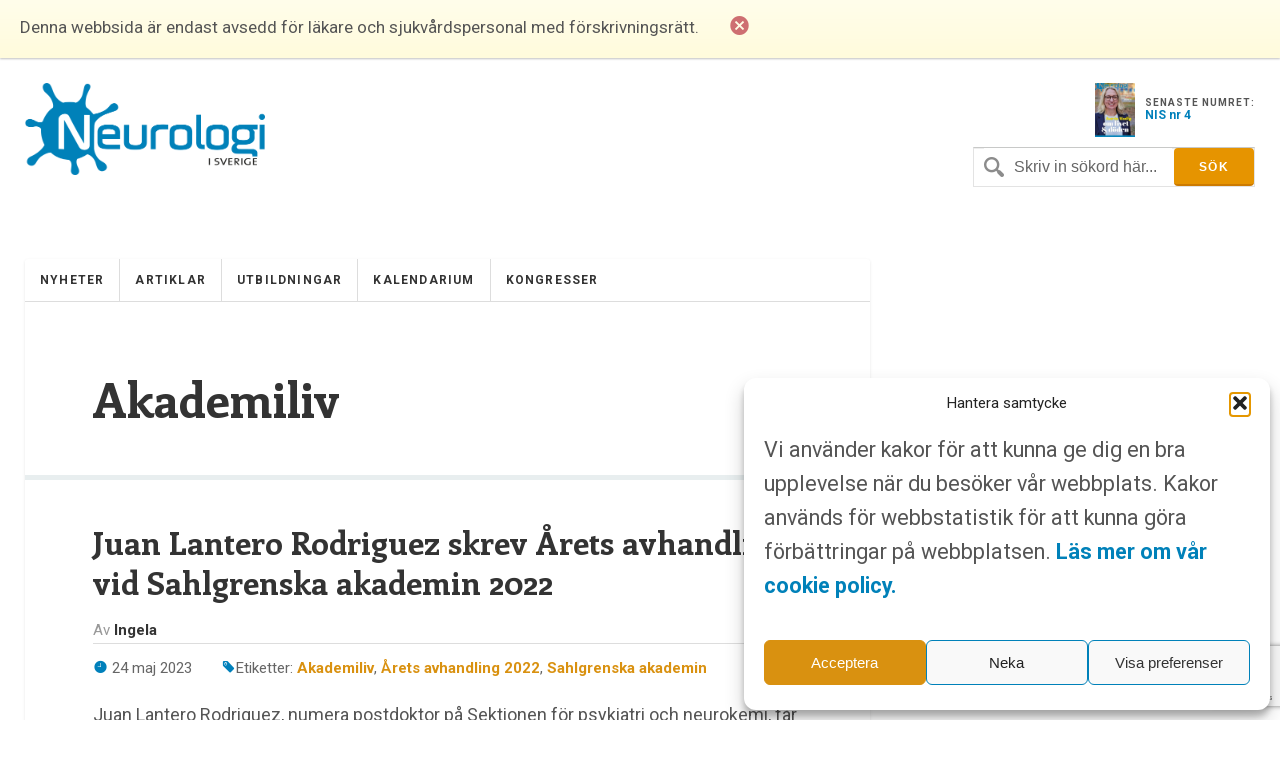

--- FILE ---
content_type: text/html; charset=UTF-8
request_url: https://www.neurologiisverige.se/tag/akademiliv/
body_size: 9187
content:
<!DOCTYPE html>
<html xmlns="http://www.w3.org/1999/xhtml" lang="sv-SE">

<head>
	
	<meta http-equiv="Content-Type" content="text/html; charset=UTF-8" />
	<meta name="viewport" content="initial-scale=1, width=device-width, minimum-scale=1, maximum-scale=1" />
	<link href='https://fonts.googleapis.com/css?family=Lato:300,400,700,900' rel='stylesheet' type='text/css'>
	<link href='https://fonts.googleapis.com/css?family=Enriqueta:400,700&subset=latin,latin-ext' rel='stylesheet' type='text/css'>
	<link href='https://fonts.googleapis.com/css?family=Roboto:400,300,700&subset=latin,latin-ext' rel='stylesheet' type='text/css'>
	<link rel="icon" href="https://www.neurologiisverige.se/wp-content/themes/nis/img/favicon.png" />
	<link rel="stylesheet" type="text/css" media="all" href="https://www.neurologiisverige.se/wp-content/themes/nis/ionicons/ionicons.css" />

    
		<!-- All in One SEO Pro 4.7.6 - aioseo.com -->
		<title>Akademiliv - Neurologi i Sverige</title>
	<meta name="robots" content="max-image-preview:large" />
	<link rel="canonical" href="https://www.neurologiisverige.se/tag/akademiliv/" />
	<meta name="generator" content="All in One SEO Pro (AIOSEO) 4.7.6" />
		<meta property="og:locale" content="sv_SE" />
		<meta property="og:site_name" content="Neurologi i Sverige -" />
		<meta property="og:type" content="article" />
		<meta property="og:title" content="Akademiliv - Neurologi i Sverige" />
		<meta property="og:url" content="https://www.neurologiisverige.se/tag/akademiliv/" />
		<meta property="og:image" content="https://www.neurologiisverige.se/wp-content/themes/nis/img/neurologiisverige-logo.png" />
		<meta property="og:image:secure_url" content="https://www.neurologiisverige.se/wp-content/themes/nis/img/neurologiisverige-logo.png" />
		<meta name="twitter:card" content="summary_large_image" />
		<meta name="twitter:title" content="Akademiliv - Neurologi i Sverige" />
		<meta name="twitter:image" content="https://www.neurologiisverige.se/wp-content/themes/nis/img/neurologiisverige-logo.png" />
		<script type="application/ld+json" class="aioseo-schema">
			{"@context":"https:\/\/schema.org","@graph":[{"@type":"BreadcrumbList","@id":"https:\/\/www.neurologiisverige.se\/tag\/akademiliv\/#breadcrumblist","itemListElement":[{"@type":"ListItem","@id":"https:\/\/www.neurologiisverige.se\/#listItem","position":1,"name":"Home","item":"https:\/\/www.neurologiisverige.se\/","nextItem":{"@type":"ListItem","@id":"https:\/\/www.neurologiisverige.se\/tag\/akademiliv\/#listItem","name":"Akademiliv"}},{"@type":"ListItem","@id":"https:\/\/www.neurologiisverige.se\/tag\/akademiliv\/#listItem","position":2,"name":"Akademiliv","previousItem":{"@type":"ListItem","@id":"https:\/\/www.neurologiisverige.se\/#listItem","name":"Home"}}]},{"@type":"CollectionPage","@id":"https:\/\/www.neurologiisverige.se\/tag\/akademiliv\/#collectionpage","url":"https:\/\/www.neurologiisverige.se\/tag\/akademiliv\/","name":"Akademiliv - Neurologi i Sverige","inLanguage":"sv-SE","isPartOf":{"@id":"https:\/\/www.neurologiisverige.se\/#website"},"breadcrumb":{"@id":"https:\/\/www.neurologiisverige.se\/tag\/akademiliv\/#breadcrumblist"}},{"@type":"Organization","@id":"https:\/\/www.neurologiisverige.se\/#organization","name":"Neurologi i Sverige","url":"https:\/\/www.neurologiisverige.se\/","logo":{"@type":"ImageObject","url":"\/wp-content\/themes\/nis\/img\/neurologiisverige-logo.png","@id":"https:\/\/www.neurologiisverige.se\/tag\/akademiliv\/#organizationLogo"},"image":{"@id":"https:\/\/www.neurologiisverige.se\/tag\/akademiliv\/#organizationLogo"}},{"@type":"WebSite","@id":"https:\/\/www.neurologiisverige.se\/#website","url":"https:\/\/www.neurologiisverige.se\/","name":"Neurologi i Sverige","inLanguage":"sv-SE","publisher":{"@id":"https:\/\/www.neurologiisverige.se\/#organization"}}]}
		</script>
		<!-- All in One SEO Pro -->

<link rel='dns-prefetch' href='//cdn.jsdelivr.net' />
<link rel="alternate" type="application/rss+xml" title="Neurologi i Sverige &raquo; etikettflöde för Akademiliv" href="https://www.neurologiisverige.se/tag/akademiliv/feed/" />
<link rel='stylesheet' id='contact-form-7-css' href='https://www.neurologiisverige.se/wp-content/plugins/contact-form-7/includes/css/styles.css?ver=5.9.8' type='text/css' media='all' />
<link rel='stylesheet' id='cmplz-general-css' href='https://www.neurologiisverige.se/wp-content/plugins/complianz-gdpr-premium/assets/css/cookieblocker.min.css?ver=1752309376' type='text/css' media='all' />
<link rel='stylesheet' id='neuro_style-css' href='https://www.neurologiisverige.se/wp-content/themes/nis/neuro.css?ver=6.6' type='text/css' media='all' />
<link rel='stylesheet' id='header_footer_styles-css' href='https://www.neurologiisverige.se/wp-content/themes/nis/common-header-footer.css?ver=6.2.6' type='text/css' media='all' />
<link rel='stylesheet' id='banner_custom_styles-css' href='https://www.neurologiisverige.se/wp-content/themes/nis/css/banner-style.css?ver=1.0.0' type='text/css' media='all' />
<link rel='stylesheet' id='cookies_styles-css' href='https://www.neurologiisverige.se/wp-content/themes/nis/css/cookies.css?ver=6.6.1' type='text/css' media='all' />
<link rel='stylesheet' id='neuro_popup-css' href='https://www.neurologiisverige.se/wp-content/themes/nis/css/popup.css?ver=6.5' type='text/css' media='all' />
<script type="text/javascript" src="https://www.neurologiisverige.se/wp-includes/js/jquery/jquery.min.js?ver=3.7.1" id="jquery-core-js"></script>
<script type="text/javascript" src="https://www.neurologiisverige.se/wp-includes/js/jquery/jquery-migrate.min.js?ver=3.4.1" id="jquery-migrate-js"></script>
<script type="text/javascript" src="https://www.neurologiisverige.se/wp-content/themes/nis/js/cookies.js?ver=6.6.1" id="cookies_script-js"></script>
<link rel="https://api.w.org/" href="https://www.neurologiisverige.se/wp-json/" /><link rel="alternate" title="JSON" type="application/json" href="https://www.neurologiisverige.se/wp-json/wp/v2/tags/2489" />			<style>.cmplz-hidden {
					display: none !important;
				}</style>		<style type="text/css" id="wp-custom-css">
			.single-post h2 {
	font-size: 2.5rem;
	font-weight: 700;
	color: black;
}
.main-content-news {
  display: none !important;
}
.main-content-articles {
  display: none !important;
}
#header-image {
  display: none !important;
}
[class*="kalendarium"] h1 {
  display: none !important;
}
		</style>
		
	<script type='text/javascript' src='https://www.neurologiisverige.se/wp-content/themes/nis/js/jquery-main.js?v=1.4'></script>

<!-- Google tag (gtag.js) -->
<script type="text/plain" data-service="google-analytics" data-category="statistics" async data-cmplz-src="https://www.googletagmanager.com/gtag/js?id=G-1RK0Y4W392"></script>
<script>
  window.dataLayer = window.dataLayer || [];
  function gtag(){dataLayer.push(arguments);}
  gtag('js', new Date());

  gtag('config', 'G-1RK0Y4W392');
</script>
<!--init script for appnexus stuff -->
<script type="text/javascript">
 var apntag = apntag || {};
 apntag.anq = apntag.anq || [];
 (function() {
  var d = document, e = d.createElement('script'), p = d.getElementsByTagName('head')[0];
  e.type = 'text/javascript';  e.async = true;
  e.src = '//acdn.adnxs.com/ast/ast.js';
  p.insertBefore(e, p.firstChild);
 })();
</script>
</head>
<body>

<div id="notice">
	<p>Denna webbsida är endast avsedd för läkare och sjukvårdspersonal med förskrivningsrätt.</p>
	<i class="ion-close-circled"></i>
</div>

<div id="mobile-search">
	<div class="search-holder">
		<form method="get" class="search" id="searchform" action="https://www.neurologiisverige.se" >
	<fieldset>
		<input type="text" name="s" value="Skriv in sökord här..." />
		<input type="submit" value="Sök" />
	</fieldset>
</form>	</div> <!-- END search -->
</div> <!-- END mobile-search -->

<div id="wrapper">
	<div>
		<div id="header">
			<div id="logo-holder">
				<a href="https://www.neurologiisverige.se"><img alt="Neurologi i Sverige" class="logo" src="https://www.neurologiisverige.se/wp-content/themes/nis/img/neurologiisverige-logo.png" /></a>
					<!--<p class="tagline">– </p>-->
				</div>				<div class="header-feat">
					<div class="latest">						<a target="_blank" href="https://www.neurologiisverige.se/wp-content/uploads/2025/11/NiS_4_2025.pdf">
							<img src="https://www.neurologiisverige.se/wp-content/uploads/2025/11/framsida-212x300.jpg" width="40"/>
						</a> 						<p>
							<span>SENASTE NUMRET:</span>
							<a target="_blank" href="https://www.neurologiisverige.se/wp-content/uploads/2025/11/NiS_4_2025.pdf">NIS nr 4</a>
						</p>
					</div>
				</div>
				<div class="inline-header-section">
					<div class="search-holder">
						<form method="get" class="search" id="searchform" action="https://www.neurologiisverige.se" >
	<fieldset>
		<input type="text" name="s" value="Skriv in sökord här..." />
		<input type="submit" value="Sök" />
	</fieldset>
</form>						<p><a href="#" class="search-trigger"><i class="ion-ios7-search-strong"></i></a></p>
					</div>
				</div>
			</div>
		</div>
	</div>
</div>
<div class="banner banner-top text-center js-ad-tag-wrapper" style="visibility: hidden">
	<div class="banner-title darker align-left">Annons:</div>
	<div class="clearfix"></div>
	<div id="NIS_top_1" class="js-ad-tag"></div>
</div>
<div class="banner banner-mobile js-ad-tag-wrapper banner-mobile-wide" style="visibility: hidden">
	<div class="banner-title darker align-left">Annons:</div>
	<div class="clearfix"></div>
	<div
		class="js-ad-tag"
		data-ad-inv-code-base="NIS_mobile_320x320px"
	></div>
</div>
<div id="wrapper">
	<div id="main-wrapper">
		<div id="container">
			<div id="nav-wrapper">
<ul id="menu-main" class="main-nav nav"><li class="menu-item menu-item-type-taxonomy menu-item-object-category menu-item-11581"><a href="https://www.neurologiisverige.se/category/nyheter/">Nyheter</a></li>
<li class="menu-item menu-item-type-taxonomy menu-item-object-category menu-item-11582"><a href="https://www.neurologiisverige.se/category/artiklar/">Artiklar</a></li>
<li class="menu-item menu-item-type-post_type menu-item-object-page menu-item-2894"><a href="https://www.neurologiisverige.se/medicinska-utbildningar/">Utbildningar</a></li>
<li class="menu-item menu-item-type-taxonomy menu-item-object-category menu-item-11605"><a href="https://www.neurologiisverige.se/category/kalendarium/">Kalendarium</a></li>
<li class="menu-item menu-item-type-taxonomy menu-item-object-category menu-item-11604"><a href="https://www.neurologiisverige.se/category/kongresser/">Kongresser</a></li>
</ul><p class="nav-trigger"><i class="ion-navicon-round"></i> Meny</p><ul id="menu-main-2" class="mobile-main-nav nav"><li class="menu-item menu-item-type-taxonomy menu-item-object-category menu-item-11581"><a href="https://www.neurologiisverige.se/category/nyheter/">Nyheter</a></li>
<li class="menu-item menu-item-type-taxonomy menu-item-object-category menu-item-11582"><a href="https://www.neurologiisverige.se/category/artiklar/">Artiklar</a></li>
<li class="menu-item menu-item-type-post_type menu-item-object-page menu-item-2894"><a href="https://www.neurologiisverige.se/medicinska-utbildningar/">Utbildningar</a></li>
<li class="menu-item menu-item-type-taxonomy menu-item-object-category menu-item-11605"><a href="https://www.neurologiisverige.se/category/kalendarium/">Kalendarium</a></li>
<li class="menu-item menu-item-type-taxonomy menu-item-object-category menu-item-11604"><a href="https://www.neurologiisverige.se/category/kongresser/">Kongresser</a></li>
</ul>			</div> <!-- END nav-wrapper -->
			<div class="content">
				<div class="main-content">
					<h1>Akademiliv</h1>
				</div> <!-- END main-content -->

							<div class="post-wrapper">
								<div class="post">						<h2><a href="https://www.neurologiisverige.se/juan-lantero-rodriguez-skrev-arets-avhandling-vid-sahlgrenska-akademin-2022/">Juan Lantero Rodriguez skrev Årets avhandling vid Sahlgrenska akademin 2022</a></h2>
						<div class="postmetadata clearfix">
							<p class="author">Av <span>Ingela</span></p>
							<p class="meta date"><i class="icon ion-ios7-clock"></i> 24 maj 2023</p>
							<p class="meta"><i class="icon ion-ios7-pricetag"></i>Etiketter: <a href="https://www.neurologiisverige.se/tag/akademiliv/" rel="tag">Akademiliv</a>, <a href="https://www.neurologiisverige.se/tag/arets-avhandling-2022/" rel="tag">Årets avhandling 2022</a>, <a href="https://www.neurologiisverige.se/tag/sahlgrenska-akademin/" rel="tag">Sahlgrenska akademin</a> </p>
						</div>
						<p>Juan Lantero Rodriguez, numera postdoktor på Sektionen för psykiatri och neurokemi, får det fakultetsövergripande priset Årets avhandling vid Sahlgrenska akademin 2022. I sin avhandling utvecklade han flera nya biomarkörer för alzheimer och andra neurodegenerativa sjukdomar som kan mätas i blodprov.</p>
						<a class="btn btn-secondary" href="https://www.neurologiisverige.se/juan-lantero-rodriguez-skrev-arets-avhandling-vid-sahlgrenska-akademin-2022/">Läs mer...</a>
					</div> <!-- END post -->
								<div class="post">						<h2><a href="https://www.neurologiisverige.se/suzanne-dickson-ar-ny-ordforande-for-european-brain-council/">Suzanne Dickson är ny ordförande för European Brain Council</a></h2>
						<div class="postmetadata clearfix">
							<p class="author">Av <span>Akademiliv</span></p>
							<p class="meta date"><i class="icon ion-ios7-clock"></i> 22 feb 2023</p>
							<p class="meta"><i class="icon ion-ios7-pricetag"></i>Etiketter: <a href="https://www.neurologiisverige.se/tag/akademiliv/" rel="tag">Akademiliv</a>, <a href="https://www.neurologiisverige.se/tag/goteborgs-universitet/" rel="tag">Göteborgs Universitet</a> </p>
						</div>
						<p>Suzanne Dickson, professor vid Göteborgs universitet, har valts till ny ordförande för den ideella organsiationen European Brain Council (EBC). Det långsiktiga målet för organisationen är att förbättra livet för de uppskattningsvis 179 miljoner européer som lever med hjärnsjukdomar.</p>
						<a class="btn btn-secondary" href="https://www.neurologiisverige.se/suzanne-dickson-ar-ny-ordforande-for-european-brain-council/">Läs mer...</a>
					</div> <!-- END post -->
								<div class="post">						<h2><a href="https://www.neurologiisverige.se/fint-pris-inom-strokerehab-till-katharina-stibrant-sunnerhagen/">Fint pris inom strokerehab till Katharina Stibrant Sunnerhagen</a></h2>
						<div class="postmetadata clearfix">
							<p class="author">Av <span>Akademiliv</span></p>
							<p class="meta date"><i class="icon ion-ios7-clock"></i> 5 nov 2020</p>
							<p class="meta"><i class="icon ion-ios7-pricetag"></i>Etiketter: <a href="https://www.neurologiisverige.se/tag/akademiliv/" rel="tag">Akademiliv</a>, <a href="https://www.neurologiisverige.se/tag/katharina-stibrant-sunnerhagen/" rel="tag">Katharina Stibrant Sunnerhagen</a>, <a href="https://www.neurologiisverige.se/tag/strokerehab/" rel="tag">strokerehab</a> </p>
						</div>
						<p>Katharina Stibrant Sunnerhagen, professor i rehabiliteringsmedicin vid Göteborgs universitet, får världens finaste pris i sitt fält, nämligen Barbro B. Johansson Award in Stroke Recovery. Hon får priset för nyskapande forskning som haft betydande inverkan på hur vården handlägger rehabiliteringen efter stroke.</p>
						<a class="btn btn-secondary" href="https://www.neurologiisverige.se/fint-pris-inom-strokerehab-till-katharina-stibrant-sunnerhagen/">Läs mer...</a>
					</div> <!-- END post -->
							</div><!--END post-wrapper -->
							<div class="wp-pagination clearfix">
					<div class="pagination clearfix">
												<div class="clearfix"></div>
					</div> <!-- END pagination -->
				</div> <!-- END wp-pagination -->
				<div class="clearfix"></div>
			</div> <!-- END content -->
			<div class="clearfix"></div>
		</div> <!-- END container -->
		<div class="clearfix"></div>
	</div> <!-- END main-wrapper -->

	<div id="banner-wrapper" class="js-ad-stack" data-ad-inv-code-base="NIS_sidebar">
		<div class="js-ad-stack-template" style="overflow: hidden; height: 0;">
			<div class="banner js-ad-tag-wrapper" style="visibility: hidden">
				<span class="banner-title darker">Annons:</span>
				<div class="js-ad-tag" style="height: 250px"></div>
			</div>
		</div>

		<div class="js-ad-stack-inner"></div>

		<div class="banner banner-sticky js-ad-tag-wrapper" style="visibility: hidden">
			<span class="banner-title darker">Annons:</span>
			<div id="NIS_desktop_sticky_400x500px" class="js-ad-tag" style="width:400px;height:500px"></div>
		</div>
	</div> <!-- END banner-wrapper -->


	<div id="footer">
		<ul class="footer-widget-wrapper">
			<li id="text-2" class="widget widget_text"><h4>Kontakt</h4>			<div class="textwidget"><span class="first-img-footer"height="42" width="42"><img id="theImg" style="margin-bottom: -32px;" src="https://www.neurologiisverige.se/wp-content/themes/nis/img/pin.png" /></span>
<p class="first-p-footer" style="margin-left:25px;">
<strong>Neurologi i Sverige</strong><br>c/o Forskaren Office Hub<br>Hagaplan 4
<br>113 68 Stockholm<br>
</p>
<p>
<i class="icon ion-email footer-icons" style="position: relative; bottom: -3px;"></i> 
<a href="/cdn-cgi/l/email-protection#d2bcbba192a2bab3a0bfb3ffbbbcb6a7a1a6a0abfca1b7"><span class="__cf_email__" data-cfemail="3a5453497a4a525b48575b1753545e4f494e484314495f">[email&#160;protected]</span></a>
</p>
</div>
		</li><li id="nav_menu-2" class="widget widget_nav_menu"><h4>Länkar</h4><div class="menu-footer-container"><ul id="menu-footer" class="menu"><li class="menu-item menu-item-type-post_type menu-item-object-page menu-item-10048"><a href="https://www.neurologiisverige.se/om-neurologi-i-sverige/">Om Neurologi i Sverige</a></li>
<li class="menu-item menu-item-type-custom menu-item-object-custom menu-item-13548"><a href="https://www.neurologiisverige.se/utgavor/">Utgåvor</a></li>
<li class="menu-item menu-item-type-post_type menu-item-object-page menu-item-27"><a href="https://www.neurologiisverige.se/om-neurologi-i-sverige/annonsering/">Annonsering</a></li>
<li class="menu-item menu-item-type-post_type menu-item-object-page menu-item-20"><a href="https://www.neurologiisverige.se/prenumerera/">Prenumerera</a></li>
<li class="menu-item menu-item-type-post_type menu-item-object-page menu-item-21"><a href="https://www.neurologiisverige.se/kontakt/">Kontakt</a></li>
<li class="menu-item menu-item-type-post_type menu-item-object-page menu-item-10047"><a href="https://www.neurologiisverige.se/gdpr/">GDPR</a></li>
</ul></div></li><li id="text-3" class="widget widget_text"><h4>Prenumerera</h4>			<div class="textwidget"><p>Vill du ha ett nyhetsbrev som summerar nyheterna inom neurologiområdet för veckan som gått, eller få det senaste numret av tidningen som PDF i din inkorg?</p>
 <p><a href="/prenumerera/" class="btn btn-primary">Prenumerera</a></p>
</div>
		</li>		</ul> <!-- END footer-widget-wrapper -->

	</div> <!-- END footer -->


	<div class="clearfix"></div>
	</div> <!-- END wrapper -->

	<script data-cfasync="false" src="/cdn-cgi/scripts/5c5dd728/cloudflare-static/email-decode.min.js"></script><script type="text/javascript">
		// apntag.debug = true;
		apntag.anq.push(function () {
			apntag.setPageOpts({
				member: 11104,
				keywords: {"channel":"neurologiisverige"},
				disablePsa: true,
				publisherId: 2350405,
			});
		});
	</script>

	<script>

		jQuery("a.google-link").click(function handleOutboundLinkClicks(event) {
			ga('send', 'event', {
				eventCategory: 'Outbound Link Mobile',
				eventAction: 'click',
				eventLabel: this.href
			});
		});

		jQuery("a.google-link-desktop").click(function handleOutboundLinkClicks(event) {
			ga('send', 'event', {
				eventCategory: 'Outbound Link Desktop',
				eventAction: 'click',
				eventLabel: this.href
			});
		});

	</script>

	
<!-- Consent Management powered by Complianz | GDPR/CCPA Cookie Consent https://wordpress.org/plugins/complianz-gdpr -->
<div id="cmplz-cookiebanner-container"><div class="cmplz-cookiebanner cmplz-hidden banner-1 banner-a optin cmplz-bottom-right cmplz-categories-type-view-preferences" aria-modal="true" data-nosnippet="true" role="dialog" aria-live="polite" aria-labelledby="cmplz-header-1-optin" aria-describedby="cmplz-message-1-optin">
	<div class="cmplz-header">
		<div class="cmplz-logo"></div>
		<div class="cmplz-title" id="cmplz-header-1-optin">Hantera samtycke</div>
		<div class="cmplz-close" tabindex="0" role="button" aria-label="Stäng dialogruta">
			<svg aria-hidden="true" focusable="false" data-prefix="fas" data-icon="times" class="svg-inline--fa fa-times fa-w-11" role="img" xmlns="http://www.w3.org/2000/svg" viewBox="0 0 352 512"><path fill="currentColor" d="M242.72 256l100.07-100.07c12.28-12.28 12.28-32.19 0-44.48l-22.24-22.24c-12.28-12.28-32.19-12.28-44.48 0L176 189.28 75.93 89.21c-12.28-12.28-32.19-12.28-44.48 0L9.21 111.45c-12.28 12.28-12.28 32.19 0 44.48L109.28 256 9.21 356.07c-12.28 12.28-12.28 32.19 0 44.48l22.24 22.24c12.28 12.28 32.2 12.28 44.48 0L176 322.72l100.07 100.07c12.28 12.28 32.2 12.28 44.48 0l22.24-22.24c12.28-12.28 12.28-32.19 0-44.48L242.72 256z"></path></svg>
		</div>
	</div>

	<div class="cmplz-divider cmplz-divider-header"></div>
	<div class="cmplz-body">
		<div class="cmplz-message" id="cmplz-message-1-optin"><p>Vi använder kakor för att kunna ge dig en bra upplevelse när du besöker vår webbplats. Kakor används för webbstatistik för att kunna göra förbättringar på webbplatsen.&nbsp;<a href="https://www.neurologiisverige.se/neurologi-sverige-cookie-policy/"><strong>Läs mer om vår cookie policy.</strong></a></p></div>
		<!-- categories start -->
		<div class="cmplz-categories">
			<details class="cmplz-category cmplz-functional" >
				<summary>
						<span class="cmplz-category-header">
							<span class="cmplz-category-title">Funktionell</span>
							<span class='cmplz-always-active'>
								<span class="cmplz-banner-checkbox">
									<input type="checkbox"
										   id="cmplz-functional-optin"
										   data-category="cmplz_functional"
										   class="cmplz-consent-checkbox cmplz-functional"
										   size="40"
										   value="1"/>
									<label class="cmplz-label" for="cmplz-functional-optin"><span class="screen-reader-text">Funktionell</span></label>
								</span>
								Alltid aktiv							</span>
							<span class="cmplz-icon cmplz-open">
								<svg xmlns="http://www.w3.org/2000/svg" viewBox="0 0 448 512"  height="18" ><path d="M224 416c-8.188 0-16.38-3.125-22.62-9.375l-192-192c-12.5-12.5-12.5-32.75 0-45.25s32.75-12.5 45.25 0L224 338.8l169.4-169.4c12.5-12.5 32.75-12.5 45.25 0s12.5 32.75 0 45.25l-192 192C240.4 412.9 232.2 416 224 416z"/></svg>
							</span>
						</span>
				</summary>
				<div class="cmplz-description">
					<span class="cmplz-description-functional">Den tekniska lagringen eller åtkomsten är absolut nödvändig för det legitima syftet att möjliggöra användningen av en specifik tjänst som uttryckligen begärts av abonnenten eller användaren, eller för det enda syftet att utföra överföring av en kommunikation över ett elektroniskt kommunikationsnät.</span>
				</div>
			</details>

			<details class="cmplz-category cmplz-preferences" >
				<summary>
						<span class="cmplz-category-header">
							<span class="cmplz-category-title">Alternativ</span>
							<span class="cmplz-banner-checkbox">
								<input type="checkbox"
									   id="cmplz-preferences-optin"
									   data-category="cmplz_preferences"
									   class="cmplz-consent-checkbox cmplz-preferences"
									   size="40"
									   value="1"/>
								<label class="cmplz-label" for="cmplz-preferences-optin"><span class="screen-reader-text">Alternativ</span></label>
							</span>
							<span class="cmplz-icon cmplz-open">
								<svg xmlns="http://www.w3.org/2000/svg" viewBox="0 0 448 512"  height="18" ><path d="M224 416c-8.188 0-16.38-3.125-22.62-9.375l-192-192c-12.5-12.5-12.5-32.75 0-45.25s32.75-12.5 45.25 0L224 338.8l169.4-169.4c12.5-12.5 32.75-12.5 45.25 0s12.5 32.75 0 45.25l-192 192C240.4 412.9 232.2 416 224 416z"/></svg>
							</span>
						</span>
				</summary>
				<div class="cmplz-description">
					<span class="cmplz-description-preferences">Den tekniska lagringen eller åtkomsten är nödvändig för det legitima syftet att lagra inställningar som inte efterfrågas av abonnenten eller användaren.</span>
				</div>
			</details>

			<details class="cmplz-category cmplz-statistics" >
				<summary>
						<span class="cmplz-category-header">
							<span class="cmplz-category-title">Statistik</span>
							<span class="cmplz-banner-checkbox">
								<input type="checkbox"
									   id="cmplz-statistics-optin"
									   data-category="cmplz_statistics"
									   class="cmplz-consent-checkbox cmplz-statistics"
									   size="40"
									   value="1"/>
								<label class="cmplz-label" for="cmplz-statistics-optin"><span class="screen-reader-text">Statistik</span></label>
							</span>
							<span class="cmplz-icon cmplz-open">
								<svg xmlns="http://www.w3.org/2000/svg" viewBox="0 0 448 512"  height="18" ><path d="M224 416c-8.188 0-16.38-3.125-22.62-9.375l-192-192c-12.5-12.5-12.5-32.75 0-45.25s32.75-12.5 45.25 0L224 338.8l169.4-169.4c12.5-12.5 32.75-12.5 45.25 0s12.5 32.75 0 45.25l-192 192C240.4 412.9 232.2 416 224 416z"/></svg>
							</span>
						</span>
				</summary>
				<div class="cmplz-description">
					<span class="cmplz-description-statistics">Den tekniska lagringen eller åtkomsten som används uteslutande för statistiska ändamål.</span>
					<span class="cmplz-description-statistics-anonymous">Den tekniska lagringen eller åtkomsten som används uteslutande för anonyma statistiska ändamål. Utan en stämningsansökan, frivillig efterlevnad från din Internetleverantörs sida, eller ytterligare register från en tredje part, kan information som lagras eller hämtas endast för detta ändamål vanligtvis inte användas för att identifiera dig.</span>
				</div>
			</details>
			<details class="cmplz-category cmplz-marketing" >
				<summary>
						<span class="cmplz-category-header">
							<span class="cmplz-category-title">Marknadsföring</span>
							<span class="cmplz-banner-checkbox">
								<input type="checkbox"
									   id="cmplz-marketing-optin"
									   data-category="cmplz_marketing"
									   class="cmplz-consent-checkbox cmplz-marketing"
									   size="40"
									   value="1"/>
								<label class="cmplz-label" for="cmplz-marketing-optin"><span class="screen-reader-text">Marknadsföring</span></label>
							</span>
							<span class="cmplz-icon cmplz-open">
								<svg xmlns="http://www.w3.org/2000/svg" viewBox="0 0 448 512"  height="18" ><path d="M224 416c-8.188 0-16.38-3.125-22.62-9.375l-192-192c-12.5-12.5-12.5-32.75 0-45.25s32.75-12.5 45.25 0L224 338.8l169.4-169.4c12.5-12.5 32.75-12.5 45.25 0s12.5 32.75 0 45.25l-192 192C240.4 412.9 232.2 416 224 416z"/></svg>
							</span>
						</span>
				</summary>
				<div class="cmplz-description">
					<span class="cmplz-description-marketing">Den tekniska lagringen eller åtkomsten krävs för att skapa användarprofiler för att skicka reklam, eller för att spåra användaren på en webbplats eller över flera webbplatser för liknande marknadsföringsändamål.</span>
				</div>
			</details>
		</div><!-- categories end -->
			</div>

	<div class="cmplz-links cmplz-information">
		<a class="cmplz-link cmplz-manage-options cookie-statement" href="#" data-relative_url="#cmplz-manage-consent-container">Hantera alternativ</a>
		<a class="cmplz-link cmplz-manage-third-parties cookie-statement" href="#" data-relative_url="#cmplz-cookies-overview">Hantera tjänster</a>
		<a class="cmplz-link cmplz-manage-vendors tcf cookie-statement" href="#" data-relative_url="#cmplz-tcf-wrapper">Hantera {vendor_count}-leverantörer</a>
		<a class="cmplz-link cmplz-external cmplz-read-more-purposes tcf" target="_blank" rel="noopener noreferrer nofollow" href="https://cookiedatabase.org/tcf/purposes/">Läs mer om dessa syften</a>
			</div>

	<div class="cmplz-divider cmplz-footer"></div>

	<div class="cmplz-buttons">
		<button class="cmplz-btn cmplz-accept">Acceptera</button>
		<button class="cmplz-btn cmplz-deny">Neka</button>
		<button class="cmplz-btn cmplz-view-preferences">Visa preferenser</button>
		<button class="cmplz-btn cmplz-save-preferences">Spara preferenser</button>
		<a class="cmplz-btn cmplz-manage-options tcf cookie-statement" href="#" data-relative_url="#cmplz-manage-consent-container">Visa preferenser</a>
			</div>

	<div class="cmplz-links cmplz-documents">
		<a class="cmplz-link cookie-statement" href="#" data-relative_url="">{title}</a>
		<a class="cmplz-link privacy-statement" href="#" data-relative_url="">{title}</a>
		<a class="cmplz-link impressum" href="#" data-relative_url="">{title}</a>
			</div>

</div>
</div>
					<div id="cmplz-manage-consent" data-nosnippet="true"><button class="cmplz-btn cmplz-hidden cmplz-manage-consent manage-consent-1">Hantera samtycke</button>

</div><script type="text/javascript" src="https://www.neurologiisverige.se/wp-content/themes/nis/js/popup.js?ver=6.4" id="popup_script-js"></script>
<script type="text/javascript" src="https://www.neurologiisverige.se/wp-content/themes/nis/js/newsletter.js?ver=1.0" id="newsletter_script-js"></script>
<script type="text/javascript" src="https://www.neurologiisverige.se/wp-content/themes/nis/js/ads.js?ver=1.2.0" id="adscripts-js"></script>
<script type="text/javascript" src="https://cdn.jsdelivr.net/npm/bootstrap@5.3.3/dist/js/bootstrap.bundle.min.js?ver=5.3.3" id="bootstrap-js-js"></script>
<script type="text/javascript" src="https://www.neurologiisverige.se/wp-includes/js/dist/hooks.min.js?ver=2810c76e705dd1a53b18" id="wp-hooks-js"></script>
<script type="text/javascript" src="https://www.neurologiisverige.se/wp-includes/js/dist/i18n.min.js?ver=5e580eb46a90c2b997e6" id="wp-i18n-js"></script>
<script type="text/javascript" id="wp-i18n-js-after">
/* <![CDATA[ */
wp.i18n.setLocaleData( { 'text direction\u0004ltr': [ 'ltr' ] } );
/* ]]> */
</script>
<script type="text/javascript" src="https://www.neurologiisverige.se/wp-content/plugins/contact-form-7/includes/swv/js/index.js?ver=5.9.8" id="swv-js"></script>
<script type="text/javascript" id="contact-form-7-js-extra">
/* <![CDATA[ */
var wpcf7 = {"api":{"root":"https:\/\/www.neurologiisverige.se\/wp-json\/","namespace":"contact-form-7\/v1"}};
/* ]]> */
</script>
<script type="text/javascript" id="contact-form-7-js-translations">
/* <![CDATA[ */
( function( domain, translations ) {
	var localeData = translations.locale_data[ domain ] || translations.locale_data.messages;
	localeData[""].domain = domain;
	wp.i18n.setLocaleData( localeData, domain );
} )( "contact-form-7", {"translation-revision-date":"2024-09-04 15:58:44+0000","generator":"GlotPress\/4.0.1","domain":"messages","locale_data":{"messages":{"":{"domain":"messages","plural-forms":"nplurals=2; plural=n != 1;","lang":"sv_SE"},"This contact form is placed in the wrong place.":["Detta kontaktformul\u00e4r \u00e4r placerat p\u00e5 fel st\u00e4lle."],"Error:":["Fel:"]}},"comment":{"reference":"includes\/js\/index.js"}} );
/* ]]> */
</script>
<script type="text/javascript" src="https://www.neurologiisverige.se/wp-content/plugins/contact-form-7/includes/js/index.js?ver=5.9.8" id="contact-form-7-js"></script>
<script type="text/javascript" src="https://www.google.com/recaptcha/api.js?render=6LcWDNIpAAAAAJv3TyXIcsZZPviH5ChIcvIdrXQv&amp;ver=3.0" id="google-recaptcha-js"></script>
<script type="text/javascript" src="https://www.neurologiisverige.se/wp-includes/js/dist/vendor/wp-polyfill.min.js?ver=3.15.0" id="wp-polyfill-js"></script>
<script type="text/javascript" id="wpcf7-recaptcha-js-extra">
/* <![CDATA[ */
var wpcf7_recaptcha = {"sitekey":"6LcWDNIpAAAAAJv3TyXIcsZZPviH5ChIcvIdrXQv","actions":{"homepage":"homepage","contactform":"contactform"}};
/* ]]> */
</script>
<script type="text/javascript" src="https://www.neurologiisverige.se/wp-content/plugins/contact-form-7/modules/recaptcha/index.js?ver=5.9.8" id="wpcf7-recaptcha-js"></script>
<script type="text/javascript" id="cmplz-cookiebanner-js-extra">
/* <![CDATA[ */
var complianz = {"prefix":"cmplz_","user_banner_id":"1","set_cookies":[],"block_ajax_content":"","banner_version":"18","version":"7.5.4.1","store_consent":"","do_not_track_enabled":"","consenttype":"optin","region":"eu","geoip":"","dismiss_timeout":"","disable_cookiebanner":"","soft_cookiewall":"","dismiss_on_scroll":"","cookie_expiry":"365","url":"https:\/\/www.neurologiisverige.se\/wp-json\/complianz\/v1\/","locale":"lang=sv&locale=sv_SE","set_cookies_on_root":"","cookie_domain":"","current_policy_id":"44","cookie_path":"\/","categories":{"statistics":"statistik","marketing":"marknadsf\u00f6ring"},"tcf_active":"","placeholdertext":"Klicka f\u00f6r att godk\u00e4nna {category} cookies och aktivera detta inneh\u00e5ll","css_file":"https:\/\/www.neurologiisverige.se\/wp-content\/uploads\/complianz\/css\/banner-{banner_id}-{type}.css?v=18","page_links":{"eu":{"cookie-statement":{"title":"","url":"https:\/\/www.neurologiisverige.se\/ny-tillvaxtfaktor-i-klinisk-provning-for-parkinsons-sjukdom\/"}}},"tm_categories":"","forceEnableStats":"","preview":"","clean_cookies":"","aria_label":"Klicka f\u00f6r att godk\u00e4nna {category} cookies och aktivera detta inneh\u00e5ll"};
/* ]]> */
</script>
<script defer type="text/javascript" src="https://www.neurologiisverige.se/wp-content/plugins/complianz-gdpr-premium/cookiebanner/js/complianz.min.js?ver=1752309376" id="cmplz-cookiebanner-js"></script>
<script type="text/javascript" id="ajax-pagination-js-extra">
/* <![CDATA[ */
var ajaxpagination = {"ajaxurl":"https:\/\/www.neurologiisverige.se\/wp-admin\/admin-ajax.php","query_vars":"{\"tag\":\"akademiliv\"}"};
/* ]]> */
</script>
<script type="text/javascript" src="https://www.neurologiisverige.se/wp-content/themes/nis/js/mu-ajax-pagination.js?ver=6.6.1" id="ajax-pagination-js"></script>
<script type="text/javascript" id="more-webinars-js-extra">
/* <![CDATA[ */
var morewebinars = {"ajaxurl":"https:\/\/www.neurologiisverige.se\/wp-admin\/admin-ajax.php"};
/* ]]> */
</script>
<script type="text/javascript" src="https://www.neurologiisverige.se/wp-content/themes/nis/js/more-webinars.js?ver=6.6.1" id="more-webinars-js"></script>
<script type="text/javascript" id="old-webinars-js-extra">
/* <![CDATA[ */
var oldwebinars = {"ajaxurl":"https:\/\/www.neurologiisverige.se\/wp-admin\/admin-ajax.php"};
/* ]]> */
</script>
<script type="text/javascript" src="https://www.neurologiisverige.se/wp-content/themes/nis/js/old-webinars.js?ver=6.6.1" id="old-webinars-js"></script>
				<script async data-category="functional"
						src="https://www.googletagmanager.com/gtag/js?id=UA-9241286-6"></script><!-- Statistics script Complianz GDPR/CCPA -->
						<script 							data-category="functional">window['gtag_enable_tcf_support'] = false;
window.dataLayer = window.dataLayer || [];
function gtag(){
	dataLayer.push(arguments);
}
gtag('set', 'dYWVlZG', true);
gtag('set', 'ads_data_redaction', false);
gtag('set', 'url_passthrough', false);
gtag('consent', 'default', {
	'security_storage': "granted",
	'functionality_storage': "granted",
	'personalization_storage': "denied",
	'analytics_storage': 'denied',
	'ad_storage': "denied",
	'ad_user_data': 'denied',
	'ad_personalization': 'denied',
});

document.addEventListener("cmplz_fire_categories", function (e) {
	function gtag(){
		dataLayer.push(arguments);
	}
	var consentedCategories = e.detail.categories;
	let preferences = 'denied';
	let statistics = 'denied';
	let marketing = 'denied';

	if (cmplz_in_array( 'preferences', consentedCategories )) {
		preferences = 'granted';
	}

	if (cmplz_in_array( 'statistics', consentedCategories )) {
		statistics = 'granted';
	}

	if (cmplz_in_array( 'marketing', consentedCategories )) {
		marketing = 'granted';
	}
	gtag('consent', 'update', {
		'security_storage': "granted",
		'functionality_storage': "granted",
		'personalization_storage': preferences,
		'analytics_storage': statistics,
		'ad_storage': marketing,
		'ad_user_data': marketing,
		'ad_personalization': marketing,
	});
});

gtag('js', new Date());
gtag('config', '' );
gtag('config', 'UA-9241286-6', {
	cookie_flags:'secure;samesite=none',
	
});

document.addEventListener("cmplz_revoke", function (e) {
	gtag('consent', 'update', {
		'security_storage': "granted",
		'functionality_storage': "granted",
		'personalization_storage': "denied",
		'analytics_storage': 'denied',
		'ad_storage': "denied",
		'ad_user_data': 'denied',
		'ad_personalization': 'denied',
	});
});
</script>
<script defer src="https://static.cloudflareinsights.com/beacon.min.js/vcd15cbe7772f49c399c6a5babf22c1241717689176015" integrity="sha512-ZpsOmlRQV6y907TI0dKBHq9Md29nnaEIPlkf84rnaERnq6zvWvPUqr2ft8M1aS28oN72PdrCzSjY4U6VaAw1EQ==" data-cf-beacon='{"version":"2024.11.0","token":"72befacfbd084dd8894f75788275c6d1","r":1,"server_timing":{"name":{"cfCacheStatus":true,"cfEdge":true,"cfExtPri":true,"cfL4":true,"cfOrigin":true,"cfSpeedBrain":true},"location_startswith":null}}' crossorigin="anonymous"></script>
</body>
</html>


--- FILE ---
content_type: text/html; charset=utf-8
request_url: https://www.google.com/recaptcha/api2/anchor?ar=1&k=6LcWDNIpAAAAAJv3TyXIcsZZPviH5ChIcvIdrXQv&co=aHR0cHM6Ly93d3cubmV1cm9sb2dpaXN2ZXJpZ2Uuc2U6NDQz&hl=en&v=N67nZn4AqZkNcbeMu4prBgzg&size=invisible&anchor-ms=20000&execute-ms=30000&cb=n2u9pa8z6la2
body_size: 48653
content:
<!DOCTYPE HTML><html dir="ltr" lang="en"><head><meta http-equiv="Content-Type" content="text/html; charset=UTF-8">
<meta http-equiv="X-UA-Compatible" content="IE=edge">
<title>reCAPTCHA</title>
<style type="text/css">
/* cyrillic-ext */
@font-face {
  font-family: 'Roboto';
  font-style: normal;
  font-weight: 400;
  font-stretch: 100%;
  src: url(//fonts.gstatic.com/s/roboto/v48/KFO7CnqEu92Fr1ME7kSn66aGLdTylUAMa3GUBHMdazTgWw.woff2) format('woff2');
  unicode-range: U+0460-052F, U+1C80-1C8A, U+20B4, U+2DE0-2DFF, U+A640-A69F, U+FE2E-FE2F;
}
/* cyrillic */
@font-face {
  font-family: 'Roboto';
  font-style: normal;
  font-weight: 400;
  font-stretch: 100%;
  src: url(//fonts.gstatic.com/s/roboto/v48/KFO7CnqEu92Fr1ME7kSn66aGLdTylUAMa3iUBHMdazTgWw.woff2) format('woff2');
  unicode-range: U+0301, U+0400-045F, U+0490-0491, U+04B0-04B1, U+2116;
}
/* greek-ext */
@font-face {
  font-family: 'Roboto';
  font-style: normal;
  font-weight: 400;
  font-stretch: 100%;
  src: url(//fonts.gstatic.com/s/roboto/v48/KFO7CnqEu92Fr1ME7kSn66aGLdTylUAMa3CUBHMdazTgWw.woff2) format('woff2');
  unicode-range: U+1F00-1FFF;
}
/* greek */
@font-face {
  font-family: 'Roboto';
  font-style: normal;
  font-weight: 400;
  font-stretch: 100%;
  src: url(//fonts.gstatic.com/s/roboto/v48/KFO7CnqEu92Fr1ME7kSn66aGLdTylUAMa3-UBHMdazTgWw.woff2) format('woff2');
  unicode-range: U+0370-0377, U+037A-037F, U+0384-038A, U+038C, U+038E-03A1, U+03A3-03FF;
}
/* math */
@font-face {
  font-family: 'Roboto';
  font-style: normal;
  font-weight: 400;
  font-stretch: 100%;
  src: url(//fonts.gstatic.com/s/roboto/v48/KFO7CnqEu92Fr1ME7kSn66aGLdTylUAMawCUBHMdazTgWw.woff2) format('woff2');
  unicode-range: U+0302-0303, U+0305, U+0307-0308, U+0310, U+0312, U+0315, U+031A, U+0326-0327, U+032C, U+032F-0330, U+0332-0333, U+0338, U+033A, U+0346, U+034D, U+0391-03A1, U+03A3-03A9, U+03B1-03C9, U+03D1, U+03D5-03D6, U+03F0-03F1, U+03F4-03F5, U+2016-2017, U+2034-2038, U+203C, U+2040, U+2043, U+2047, U+2050, U+2057, U+205F, U+2070-2071, U+2074-208E, U+2090-209C, U+20D0-20DC, U+20E1, U+20E5-20EF, U+2100-2112, U+2114-2115, U+2117-2121, U+2123-214F, U+2190, U+2192, U+2194-21AE, U+21B0-21E5, U+21F1-21F2, U+21F4-2211, U+2213-2214, U+2216-22FF, U+2308-230B, U+2310, U+2319, U+231C-2321, U+2336-237A, U+237C, U+2395, U+239B-23B7, U+23D0, U+23DC-23E1, U+2474-2475, U+25AF, U+25B3, U+25B7, U+25BD, U+25C1, U+25CA, U+25CC, U+25FB, U+266D-266F, U+27C0-27FF, U+2900-2AFF, U+2B0E-2B11, U+2B30-2B4C, U+2BFE, U+3030, U+FF5B, U+FF5D, U+1D400-1D7FF, U+1EE00-1EEFF;
}
/* symbols */
@font-face {
  font-family: 'Roboto';
  font-style: normal;
  font-weight: 400;
  font-stretch: 100%;
  src: url(//fonts.gstatic.com/s/roboto/v48/KFO7CnqEu92Fr1ME7kSn66aGLdTylUAMaxKUBHMdazTgWw.woff2) format('woff2');
  unicode-range: U+0001-000C, U+000E-001F, U+007F-009F, U+20DD-20E0, U+20E2-20E4, U+2150-218F, U+2190, U+2192, U+2194-2199, U+21AF, U+21E6-21F0, U+21F3, U+2218-2219, U+2299, U+22C4-22C6, U+2300-243F, U+2440-244A, U+2460-24FF, U+25A0-27BF, U+2800-28FF, U+2921-2922, U+2981, U+29BF, U+29EB, U+2B00-2BFF, U+4DC0-4DFF, U+FFF9-FFFB, U+10140-1018E, U+10190-1019C, U+101A0, U+101D0-101FD, U+102E0-102FB, U+10E60-10E7E, U+1D2C0-1D2D3, U+1D2E0-1D37F, U+1F000-1F0FF, U+1F100-1F1AD, U+1F1E6-1F1FF, U+1F30D-1F30F, U+1F315, U+1F31C, U+1F31E, U+1F320-1F32C, U+1F336, U+1F378, U+1F37D, U+1F382, U+1F393-1F39F, U+1F3A7-1F3A8, U+1F3AC-1F3AF, U+1F3C2, U+1F3C4-1F3C6, U+1F3CA-1F3CE, U+1F3D4-1F3E0, U+1F3ED, U+1F3F1-1F3F3, U+1F3F5-1F3F7, U+1F408, U+1F415, U+1F41F, U+1F426, U+1F43F, U+1F441-1F442, U+1F444, U+1F446-1F449, U+1F44C-1F44E, U+1F453, U+1F46A, U+1F47D, U+1F4A3, U+1F4B0, U+1F4B3, U+1F4B9, U+1F4BB, U+1F4BF, U+1F4C8-1F4CB, U+1F4D6, U+1F4DA, U+1F4DF, U+1F4E3-1F4E6, U+1F4EA-1F4ED, U+1F4F7, U+1F4F9-1F4FB, U+1F4FD-1F4FE, U+1F503, U+1F507-1F50B, U+1F50D, U+1F512-1F513, U+1F53E-1F54A, U+1F54F-1F5FA, U+1F610, U+1F650-1F67F, U+1F687, U+1F68D, U+1F691, U+1F694, U+1F698, U+1F6AD, U+1F6B2, U+1F6B9-1F6BA, U+1F6BC, U+1F6C6-1F6CF, U+1F6D3-1F6D7, U+1F6E0-1F6EA, U+1F6F0-1F6F3, U+1F6F7-1F6FC, U+1F700-1F7FF, U+1F800-1F80B, U+1F810-1F847, U+1F850-1F859, U+1F860-1F887, U+1F890-1F8AD, U+1F8B0-1F8BB, U+1F8C0-1F8C1, U+1F900-1F90B, U+1F93B, U+1F946, U+1F984, U+1F996, U+1F9E9, U+1FA00-1FA6F, U+1FA70-1FA7C, U+1FA80-1FA89, U+1FA8F-1FAC6, U+1FACE-1FADC, U+1FADF-1FAE9, U+1FAF0-1FAF8, U+1FB00-1FBFF;
}
/* vietnamese */
@font-face {
  font-family: 'Roboto';
  font-style: normal;
  font-weight: 400;
  font-stretch: 100%;
  src: url(//fonts.gstatic.com/s/roboto/v48/KFO7CnqEu92Fr1ME7kSn66aGLdTylUAMa3OUBHMdazTgWw.woff2) format('woff2');
  unicode-range: U+0102-0103, U+0110-0111, U+0128-0129, U+0168-0169, U+01A0-01A1, U+01AF-01B0, U+0300-0301, U+0303-0304, U+0308-0309, U+0323, U+0329, U+1EA0-1EF9, U+20AB;
}
/* latin-ext */
@font-face {
  font-family: 'Roboto';
  font-style: normal;
  font-weight: 400;
  font-stretch: 100%;
  src: url(//fonts.gstatic.com/s/roboto/v48/KFO7CnqEu92Fr1ME7kSn66aGLdTylUAMa3KUBHMdazTgWw.woff2) format('woff2');
  unicode-range: U+0100-02BA, U+02BD-02C5, U+02C7-02CC, U+02CE-02D7, U+02DD-02FF, U+0304, U+0308, U+0329, U+1D00-1DBF, U+1E00-1E9F, U+1EF2-1EFF, U+2020, U+20A0-20AB, U+20AD-20C0, U+2113, U+2C60-2C7F, U+A720-A7FF;
}
/* latin */
@font-face {
  font-family: 'Roboto';
  font-style: normal;
  font-weight: 400;
  font-stretch: 100%;
  src: url(//fonts.gstatic.com/s/roboto/v48/KFO7CnqEu92Fr1ME7kSn66aGLdTylUAMa3yUBHMdazQ.woff2) format('woff2');
  unicode-range: U+0000-00FF, U+0131, U+0152-0153, U+02BB-02BC, U+02C6, U+02DA, U+02DC, U+0304, U+0308, U+0329, U+2000-206F, U+20AC, U+2122, U+2191, U+2193, U+2212, U+2215, U+FEFF, U+FFFD;
}
/* cyrillic-ext */
@font-face {
  font-family: 'Roboto';
  font-style: normal;
  font-weight: 500;
  font-stretch: 100%;
  src: url(//fonts.gstatic.com/s/roboto/v48/KFO7CnqEu92Fr1ME7kSn66aGLdTylUAMa3GUBHMdazTgWw.woff2) format('woff2');
  unicode-range: U+0460-052F, U+1C80-1C8A, U+20B4, U+2DE0-2DFF, U+A640-A69F, U+FE2E-FE2F;
}
/* cyrillic */
@font-face {
  font-family: 'Roboto';
  font-style: normal;
  font-weight: 500;
  font-stretch: 100%;
  src: url(//fonts.gstatic.com/s/roboto/v48/KFO7CnqEu92Fr1ME7kSn66aGLdTylUAMa3iUBHMdazTgWw.woff2) format('woff2');
  unicode-range: U+0301, U+0400-045F, U+0490-0491, U+04B0-04B1, U+2116;
}
/* greek-ext */
@font-face {
  font-family: 'Roboto';
  font-style: normal;
  font-weight: 500;
  font-stretch: 100%;
  src: url(//fonts.gstatic.com/s/roboto/v48/KFO7CnqEu92Fr1ME7kSn66aGLdTylUAMa3CUBHMdazTgWw.woff2) format('woff2');
  unicode-range: U+1F00-1FFF;
}
/* greek */
@font-face {
  font-family: 'Roboto';
  font-style: normal;
  font-weight: 500;
  font-stretch: 100%;
  src: url(//fonts.gstatic.com/s/roboto/v48/KFO7CnqEu92Fr1ME7kSn66aGLdTylUAMa3-UBHMdazTgWw.woff2) format('woff2');
  unicode-range: U+0370-0377, U+037A-037F, U+0384-038A, U+038C, U+038E-03A1, U+03A3-03FF;
}
/* math */
@font-face {
  font-family: 'Roboto';
  font-style: normal;
  font-weight: 500;
  font-stretch: 100%;
  src: url(//fonts.gstatic.com/s/roboto/v48/KFO7CnqEu92Fr1ME7kSn66aGLdTylUAMawCUBHMdazTgWw.woff2) format('woff2');
  unicode-range: U+0302-0303, U+0305, U+0307-0308, U+0310, U+0312, U+0315, U+031A, U+0326-0327, U+032C, U+032F-0330, U+0332-0333, U+0338, U+033A, U+0346, U+034D, U+0391-03A1, U+03A3-03A9, U+03B1-03C9, U+03D1, U+03D5-03D6, U+03F0-03F1, U+03F4-03F5, U+2016-2017, U+2034-2038, U+203C, U+2040, U+2043, U+2047, U+2050, U+2057, U+205F, U+2070-2071, U+2074-208E, U+2090-209C, U+20D0-20DC, U+20E1, U+20E5-20EF, U+2100-2112, U+2114-2115, U+2117-2121, U+2123-214F, U+2190, U+2192, U+2194-21AE, U+21B0-21E5, U+21F1-21F2, U+21F4-2211, U+2213-2214, U+2216-22FF, U+2308-230B, U+2310, U+2319, U+231C-2321, U+2336-237A, U+237C, U+2395, U+239B-23B7, U+23D0, U+23DC-23E1, U+2474-2475, U+25AF, U+25B3, U+25B7, U+25BD, U+25C1, U+25CA, U+25CC, U+25FB, U+266D-266F, U+27C0-27FF, U+2900-2AFF, U+2B0E-2B11, U+2B30-2B4C, U+2BFE, U+3030, U+FF5B, U+FF5D, U+1D400-1D7FF, U+1EE00-1EEFF;
}
/* symbols */
@font-face {
  font-family: 'Roboto';
  font-style: normal;
  font-weight: 500;
  font-stretch: 100%;
  src: url(//fonts.gstatic.com/s/roboto/v48/KFO7CnqEu92Fr1ME7kSn66aGLdTylUAMaxKUBHMdazTgWw.woff2) format('woff2');
  unicode-range: U+0001-000C, U+000E-001F, U+007F-009F, U+20DD-20E0, U+20E2-20E4, U+2150-218F, U+2190, U+2192, U+2194-2199, U+21AF, U+21E6-21F0, U+21F3, U+2218-2219, U+2299, U+22C4-22C6, U+2300-243F, U+2440-244A, U+2460-24FF, U+25A0-27BF, U+2800-28FF, U+2921-2922, U+2981, U+29BF, U+29EB, U+2B00-2BFF, U+4DC0-4DFF, U+FFF9-FFFB, U+10140-1018E, U+10190-1019C, U+101A0, U+101D0-101FD, U+102E0-102FB, U+10E60-10E7E, U+1D2C0-1D2D3, U+1D2E0-1D37F, U+1F000-1F0FF, U+1F100-1F1AD, U+1F1E6-1F1FF, U+1F30D-1F30F, U+1F315, U+1F31C, U+1F31E, U+1F320-1F32C, U+1F336, U+1F378, U+1F37D, U+1F382, U+1F393-1F39F, U+1F3A7-1F3A8, U+1F3AC-1F3AF, U+1F3C2, U+1F3C4-1F3C6, U+1F3CA-1F3CE, U+1F3D4-1F3E0, U+1F3ED, U+1F3F1-1F3F3, U+1F3F5-1F3F7, U+1F408, U+1F415, U+1F41F, U+1F426, U+1F43F, U+1F441-1F442, U+1F444, U+1F446-1F449, U+1F44C-1F44E, U+1F453, U+1F46A, U+1F47D, U+1F4A3, U+1F4B0, U+1F4B3, U+1F4B9, U+1F4BB, U+1F4BF, U+1F4C8-1F4CB, U+1F4D6, U+1F4DA, U+1F4DF, U+1F4E3-1F4E6, U+1F4EA-1F4ED, U+1F4F7, U+1F4F9-1F4FB, U+1F4FD-1F4FE, U+1F503, U+1F507-1F50B, U+1F50D, U+1F512-1F513, U+1F53E-1F54A, U+1F54F-1F5FA, U+1F610, U+1F650-1F67F, U+1F687, U+1F68D, U+1F691, U+1F694, U+1F698, U+1F6AD, U+1F6B2, U+1F6B9-1F6BA, U+1F6BC, U+1F6C6-1F6CF, U+1F6D3-1F6D7, U+1F6E0-1F6EA, U+1F6F0-1F6F3, U+1F6F7-1F6FC, U+1F700-1F7FF, U+1F800-1F80B, U+1F810-1F847, U+1F850-1F859, U+1F860-1F887, U+1F890-1F8AD, U+1F8B0-1F8BB, U+1F8C0-1F8C1, U+1F900-1F90B, U+1F93B, U+1F946, U+1F984, U+1F996, U+1F9E9, U+1FA00-1FA6F, U+1FA70-1FA7C, U+1FA80-1FA89, U+1FA8F-1FAC6, U+1FACE-1FADC, U+1FADF-1FAE9, U+1FAF0-1FAF8, U+1FB00-1FBFF;
}
/* vietnamese */
@font-face {
  font-family: 'Roboto';
  font-style: normal;
  font-weight: 500;
  font-stretch: 100%;
  src: url(//fonts.gstatic.com/s/roboto/v48/KFO7CnqEu92Fr1ME7kSn66aGLdTylUAMa3OUBHMdazTgWw.woff2) format('woff2');
  unicode-range: U+0102-0103, U+0110-0111, U+0128-0129, U+0168-0169, U+01A0-01A1, U+01AF-01B0, U+0300-0301, U+0303-0304, U+0308-0309, U+0323, U+0329, U+1EA0-1EF9, U+20AB;
}
/* latin-ext */
@font-face {
  font-family: 'Roboto';
  font-style: normal;
  font-weight: 500;
  font-stretch: 100%;
  src: url(//fonts.gstatic.com/s/roboto/v48/KFO7CnqEu92Fr1ME7kSn66aGLdTylUAMa3KUBHMdazTgWw.woff2) format('woff2');
  unicode-range: U+0100-02BA, U+02BD-02C5, U+02C7-02CC, U+02CE-02D7, U+02DD-02FF, U+0304, U+0308, U+0329, U+1D00-1DBF, U+1E00-1E9F, U+1EF2-1EFF, U+2020, U+20A0-20AB, U+20AD-20C0, U+2113, U+2C60-2C7F, U+A720-A7FF;
}
/* latin */
@font-face {
  font-family: 'Roboto';
  font-style: normal;
  font-weight: 500;
  font-stretch: 100%;
  src: url(//fonts.gstatic.com/s/roboto/v48/KFO7CnqEu92Fr1ME7kSn66aGLdTylUAMa3yUBHMdazQ.woff2) format('woff2');
  unicode-range: U+0000-00FF, U+0131, U+0152-0153, U+02BB-02BC, U+02C6, U+02DA, U+02DC, U+0304, U+0308, U+0329, U+2000-206F, U+20AC, U+2122, U+2191, U+2193, U+2212, U+2215, U+FEFF, U+FFFD;
}
/* cyrillic-ext */
@font-face {
  font-family: 'Roboto';
  font-style: normal;
  font-weight: 900;
  font-stretch: 100%;
  src: url(//fonts.gstatic.com/s/roboto/v48/KFO7CnqEu92Fr1ME7kSn66aGLdTylUAMa3GUBHMdazTgWw.woff2) format('woff2');
  unicode-range: U+0460-052F, U+1C80-1C8A, U+20B4, U+2DE0-2DFF, U+A640-A69F, U+FE2E-FE2F;
}
/* cyrillic */
@font-face {
  font-family: 'Roboto';
  font-style: normal;
  font-weight: 900;
  font-stretch: 100%;
  src: url(//fonts.gstatic.com/s/roboto/v48/KFO7CnqEu92Fr1ME7kSn66aGLdTylUAMa3iUBHMdazTgWw.woff2) format('woff2');
  unicode-range: U+0301, U+0400-045F, U+0490-0491, U+04B0-04B1, U+2116;
}
/* greek-ext */
@font-face {
  font-family: 'Roboto';
  font-style: normal;
  font-weight: 900;
  font-stretch: 100%;
  src: url(//fonts.gstatic.com/s/roboto/v48/KFO7CnqEu92Fr1ME7kSn66aGLdTylUAMa3CUBHMdazTgWw.woff2) format('woff2');
  unicode-range: U+1F00-1FFF;
}
/* greek */
@font-face {
  font-family: 'Roboto';
  font-style: normal;
  font-weight: 900;
  font-stretch: 100%;
  src: url(//fonts.gstatic.com/s/roboto/v48/KFO7CnqEu92Fr1ME7kSn66aGLdTylUAMa3-UBHMdazTgWw.woff2) format('woff2');
  unicode-range: U+0370-0377, U+037A-037F, U+0384-038A, U+038C, U+038E-03A1, U+03A3-03FF;
}
/* math */
@font-face {
  font-family: 'Roboto';
  font-style: normal;
  font-weight: 900;
  font-stretch: 100%;
  src: url(//fonts.gstatic.com/s/roboto/v48/KFO7CnqEu92Fr1ME7kSn66aGLdTylUAMawCUBHMdazTgWw.woff2) format('woff2');
  unicode-range: U+0302-0303, U+0305, U+0307-0308, U+0310, U+0312, U+0315, U+031A, U+0326-0327, U+032C, U+032F-0330, U+0332-0333, U+0338, U+033A, U+0346, U+034D, U+0391-03A1, U+03A3-03A9, U+03B1-03C9, U+03D1, U+03D5-03D6, U+03F0-03F1, U+03F4-03F5, U+2016-2017, U+2034-2038, U+203C, U+2040, U+2043, U+2047, U+2050, U+2057, U+205F, U+2070-2071, U+2074-208E, U+2090-209C, U+20D0-20DC, U+20E1, U+20E5-20EF, U+2100-2112, U+2114-2115, U+2117-2121, U+2123-214F, U+2190, U+2192, U+2194-21AE, U+21B0-21E5, U+21F1-21F2, U+21F4-2211, U+2213-2214, U+2216-22FF, U+2308-230B, U+2310, U+2319, U+231C-2321, U+2336-237A, U+237C, U+2395, U+239B-23B7, U+23D0, U+23DC-23E1, U+2474-2475, U+25AF, U+25B3, U+25B7, U+25BD, U+25C1, U+25CA, U+25CC, U+25FB, U+266D-266F, U+27C0-27FF, U+2900-2AFF, U+2B0E-2B11, U+2B30-2B4C, U+2BFE, U+3030, U+FF5B, U+FF5D, U+1D400-1D7FF, U+1EE00-1EEFF;
}
/* symbols */
@font-face {
  font-family: 'Roboto';
  font-style: normal;
  font-weight: 900;
  font-stretch: 100%;
  src: url(//fonts.gstatic.com/s/roboto/v48/KFO7CnqEu92Fr1ME7kSn66aGLdTylUAMaxKUBHMdazTgWw.woff2) format('woff2');
  unicode-range: U+0001-000C, U+000E-001F, U+007F-009F, U+20DD-20E0, U+20E2-20E4, U+2150-218F, U+2190, U+2192, U+2194-2199, U+21AF, U+21E6-21F0, U+21F3, U+2218-2219, U+2299, U+22C4-22C6, U+2300-243F, U+2440-244A, U+2460-24FF, U+25A0-27BF, U+2800-28FF, U+2921-2922, U+2981, U+29BF, U+29EB, U+2B00-2BFF, U+4DC0-4DFF, U+FFF9-FFFB, U+10140-1018E, U+10190-1019C, U+101A0, U+101D0-101FD, U+102E0-102FB, U+10E60-10E7E, U+1D2C0-1D2D3, U+1D2E0-1D37F, U+1F000-1F0FF, U+1F100-1F1AD, U+1F1E6-1F1FF, U+1F30D-1F30F, U+1F315, U+1F31C, U+1F31E, U+1F320-1F32C, U+1F336, U+1F378, U+1F37D, U+1F382, U+1F393-1F39F, U+1F3A7-1F3A8, U+1F3AC-1F3AF, U+1F3C2, U+1F3C4-1F3C6, U+1F3CA-1F3CE, U+1F3D4-1F3E0, U+1F3ED, U+1F3F1-1F3F3, U+1F3F5-1F3F7, U+1F408, U+1F415, U+1F41F, U+1F426, U+1F43F, U+1F441-1F442, U+1F444, U+1F446-1F449, U+1F44C-1F44E, U+1F453, U+1F46A, U+1F47D, U+1F4A3, U+1F4B0, U+1F4B3, U+1F4B9, U+1F4BB, U+1F4BF, U+1F4C8-1F4CB, U+1F4D6, U+1F4DA, U+1F4DF, U+1F4E3-1F4E6, U+1F4EA-1F4ED, U+1F4F7, U+1F4F9-1F4FB, U+1F4FD-1F4FE, U+1F503, U+1F507-1F50B, U+1F50D, U+1F512-1F513, U+1F53E-1F54A, U+1F54F-1F5FA, U+1F610, U+1F650-1F67F, U+1F687, U+1F68D, U+1F691, U+1F694, U+1F698, U+1F6AD, U+1F6B2, U+1F6B9-1F6BA, U+1F6BC, U+1F6C6-1F6CF, U+1F6D3-1F6D7, U+1F6E0-1F6EA, U+1F6F0-1F6F3, U+1F6F7-1F6FC, U+1F700-1F7FF, U+1F800-1F80B, U+1F810-1F847, U+1F850-1F859, U+1F860-1F887, U+1F890-1F8AD, U+1F8B0-1F8BB, U+1F8C0-1F8C1, U+1F900-1F90B, U+1F93B, U+1F946, U+1F984, U+1F996, U+1F9E9, U+1FA00-1FA6F, U+1FA70-1FA7C, U+1FA80-1FA89, U+1FA8F-1FAC6, U+1FACE-1FADC, U+1FADF-1FAE9, U+1FAF0-1FAF8, U+1FB00-1FBFF;
}
/* vietnamese */
@font-face {
  font-family: 'Roboto';
  font-style: normal;
  font-weight: 900;
  font-stretch: 100%;
  src: url(//fonts.gstatic.com/s/roboto/v48/KFO7CnqEu92Fr1ME7kSn66aGLdTylUAMa3OUBHMdazTgWw.woff2) format('woff2');
  unicode-range: U+0102-0103, U+0110-0111, U+0128-0129, U+0168-0169, U+01A0-01A1, U+01AF-01B0, U+0300-0301, U+0303-0304, U+0308-0309, U+0323, U+0329, U+1EA0-1EF9, U+20AB;
}
/* latin-ext */
@font-face {
  font-family: 'Roboto';
  font-style: normal;
  font-weight: 900;
  font-stretch: 100%;
  src: url(//fonts.gstatic.com/s/roboto/v48/KFO7CnqEu92Fr1ME7kSn66aGLdTylUAMa3KUBHMdazTgWw.woff2) format('woff2');
  unicode-range: U+0100-02BA, U+02BD-02C5, U+02C7-02CC, U+02CE-02D7, U+02DD-02FF, U+0304, U+0308, U+0329, U+1D00-1DBF, U+1E00-1E9F, U+1EF2-1EFF, U+2020, U+20A0-20AB, U+20AD-20C0, U+2113, U+2C60-2C7F, U+A720-A7FF;
}
/* latin */
@font-face {
  font-family: 'Roboto';
  font-style: normal;
  font-weight: 900;
  font-stretch: 100%;
  src: url(//fonts.gstatic.com/s/roboto/v48/KFO7CnqEu92Fr1ME7kSn66aGLdTylUAMa3yUBHMdazQ.woff2) format('woff2');
  unicode-range: U+0000-00FF, U+0131, U+0152-0153, U+02BB-02BC, U+02C6, U+02DA, U+02DC, U+0304, U+0308, U+0329, U+2000-206F, U+20AC, U+2122, U+2191, U+2193, U+2212, U+2215, U+FEFF, U+FFFD;
}

</style>
<link rel="stylesheet" type="text/css" href="https://www.gstatic.com/recaptcha/releases/N67nZn4AqZkNcbeMu4prBgzg/styles__ltr.css">
<script nonce="sSThkDjcjGgUtZJzbBg0xg" type="text/javascript">window['__recaptcha_api'] = 'https://www.google.com/recaptcha/api2/';</script>
<script type="text/javascript" src="https://www.gstatic.com/recaptcha/releases/N67nZn4AqZkNcbeMu4prBgzg/recaptcha__en.js" nonce="sSThkDjcjGgUtZJzbBg0xg">
      
    </script></head>
<body><div id="rc-anchor-alert" class="rc-anchor-alert"></div>
<input type="hidden" id="recaptcha-token" value="[base64]">
<script type="text/javascript" nonce="sSThkDjcjGgUtZJzbBg0xg">
      recaptcha.anchor.Main.init("[\x22ainput\x22,[\x22bgdata\x22,\x22\x22,\[base64]/[base64]/[base64]/[base64]/[base64]/UltsKytdPUU6KEU8MjA0OD9SW2wrK109RT4+NnwxOTI6KChFJjY0NTEyKT09NTUyOTYmJk0rMTxjLmxlbmd0aCYmKGMuY2hhckNvZGVBdChNKzEpJjY0NTEyKT09NTYzMjA/[base64]/[base64]/[base64]/[base64]/[base64]/[base64]/[base64]\x22,\[base64]\\u003d\x22,\x22JMK7f8Koa2lII8OREml2NjLCoC7DmDx1I8OEw6rDqMO+w5YQD3zDhGYkwqDDvynCh1BiwqDDhsKKLBDDnUPCkMOWNmPDs1vCrcOhDMO7W8K+w67DtsKAwps7w7fCt8OdSQ7CqTDCvV3CjUNtw7HDhEAoZGwHP8OPecK5w6LDrMKaEsOLwrsGJMOKwr/DgMKGw6zDpsKgwpfClAXCnBrCvll/MGLDjyvClDPCssOlIcKVR1IvI2HChMOYC1nDtsOuw4/DgsOlDTYlwqfDhQPDl8K8w75tw6AqBsKcKsKkYMKFLzfDknLClsOqNE9bw7d5woZ0woXDqmopfkcUN8Orw6FPTjHCjcKUcMKmF8Kuw7pfw6PDgi3CmknCrQ/DgMKFHMKsGXpbGCxKXMKlCMOwPMOHJ2Q7w4/Ctn/DmMOWQsKFwq3Cu8OzwrpfcMK8wo3ChibCtMKBwpzCsRV7wqt0w6jCrsK3w4rCim3DmQ84wrvCn8KQw4IMwqjDiy0ewrHCv2xJA8OvLMOnw7l+w6lmw6vCmMOKEDpcw6xfw5DCs37DkGbDgVHDk2oEw5lyUcKmQW/DsxoCdV8gWcKEwrzCsg5lw7DDisO7w5zDtltHNWAkw7zDonfDj0UvJgRfTsKTwqwEesOhw7TDhAs1JsOQwrvCpcKic8OfD8OJwphKVsOGHRgWcsOyw7XCi8KLwrFrw5ERX37CnQzDv8KAw5LDvcOhIyJBYWonA1XDjXrCjC/[base64]/[base64]/Cs8KfP8KBwqTCmsO8UMOqWMKKwofDvMKfwrYyw7U/wqnDnSoZwrzCjS7DnsOxwoJqw6TCrsO3eU3Cj8OUESjDqVXCqsKFEDLCkcObw6PDhmwAwoBvw5NzGsKQJEt+cS0/w5lYwpfCrgs+XMKeJMKlQ8ODw5PCpMO7Ly7CvcOZdMKXMsKxwpE/w4J8w7bCtcOLw79/[base64]/SsOQfsKawq5QwrXDh0/DgsK6FifDpTjClcO7w7RZCwzDq3t0wow3w4caGHvDhMOGw5x6Ll3CvsK6fgPCgVoowpDDnTrCg1LCuQ55wpbCpB3DiF8gK3pPwoHCix/Cs8OOUlJpNcO7KXjDusOSw6PDqWvCmMOsTTQMwrNpw4QICAzDvDbDrsOyw6w5w4rCkRLCjgYnw6DDhj1HSURlwpxywp/[base64]/Cmmshwp9YKsKqwoPCqVUUw6NgJMK8w6LDo8OswonClsOVLsK9VFxgHDLDnsObw6sJwrdPElwLw4rDlHjDkMKWw77CtsOMwoTDmMOLwoogU8OcBT/DqRLDv8OCwoZgAMKBCGTCkQTDisO5w4fDksKufTfCpcKePRvCjEgPYsOqwqXDi8Kfw7QlHXF5QWHCisKuw4oWUsOZGXvDlcKJRWrClMOdw75MScKBMMKMc8KsMcK5wpJtwrbCvB4lwq1pw6XDvz1gwprCnE8xwoDDlFluBsO1wrZSw4LDvH3CtHo7wr/CosOKw7bCtsKiw7R2CltAcHvDsBhvX8KTc1zDrcK5WQVdScOvwqUXJzceXMOWw7jDnTPDkMOPTsOkWMORG8K8w7RNSwwcbg4QXwFvworDjUsBHQtqw45Ww7QKw4bDuB1TYitmEUnCocKDw5xkWxAOEsOnwprDmBDDnMOSLWbDihNWNzl5wp/CjCEewrAUOWLCt8O/wrDCjB7CrBbDpRcvw5TDn8KXw5w3w5h0Q2HCh8Kdw5/DusOSYsKXIcO1wo5rw5YeTijDp8KvwqjCpRg/fnDCncOGXcKGw6t9wpnCi3ZJKsOsNMKWSG3CiBEnDnDCvkrDssO8wpU/ecKyQsKTw7BlG8KgHMOgw6/CkU/CjsOuw4gWYcOoFxYwOcOIw63CksOJw6/[base64]/Di3cswprDhMKLecKRM8K6NkU7wp05w7QkcBzCmBZwwpvCiSfChFtpwrbDgTrDjVpYw4jDjlAsw5Epw5TDjBPCvDoWw4bCullqDF5LfQ3Ckz14McK7cQbDusK/bcKPwoVuIsOpwqjCncOfw6jCgyjCgGt5DT0QIC0gw7nDqgZFTFPCjXVUwrbCt8O9w7diEMOiwpTCq2suA8OuFRLCjV3CtQQywr/CsMKnKgprw6zDpRjCjsObHMKRw7odwqoFw6ADScO0DsKiw5bDtMKdGjJ/w5HDvcKOw7QwUcO7w4PCsw7CnsKcw4Y6w5fDusK2wo3Cp8Kuw6/DtMKqw5d7w7nDncOKcG4QZcKYwp/[base64]/wpZgw4lGwp1YasOdbVxuA1DCpg/[base64]/CpcK3cEFNwr58wpsgw6JJw6nDusODWcKgwokhYwrDqzAnw4YxYC0LwrMww4jDqcOmwr/DlsOAw6INwq5kEkTDg8KowqLDnlnCsMO9R8Knw6PCkMKJVsKQGsOySy3Dv8KzeELDmcK0T8O2aH7CicOxacOGw6VwcMKbw5/[base64]/wprDkcOGw73DmWxGB8Ktwp0Zw6LDqkR3w5vCkTPDqcKDwpBgw4zChg3CrGZSwod/E8K0w4rChBDDocKOwpzCqsOBw60sVsOzwokzSMKzfsKNFcK5wqfDs3F/w4FYO3IRMTsKYTTCgMOiESPCscO/SsO2wqHCiTrDtMOoaSsgWsK7SR5KRcOsa2jDpEUIbsKzw4vCvsOoNHTDljjDpsOjw5zCksKwUsKtw5HDuALCvcKnw6t1wpwrIAHDgCpGwq57wpYcDUFqworDiMKAP8O/fknDsWQrwqLDjcOPw4PDolhlwrPDvcKGUMK6Yw57SDjDulEgSMKCwobDk2ocOFh+cR/CuxLDsk8pwpFFE0DCvTnCukhwEsOZw5fCjEHDmsO8QVQQwro5IGoAw6fCiMOFwr8sw4Aew6VMw73Dqz8UK3XChG18XMK9FMOgwqTDnhnDgBHCvQp8dcKCwo8qVXnCucKHwprDgxDCv8Oow6XDr2BiBizDuB3Dh8KpwrNsw5TCrnNnwr3DpE4Cw7/DhVUTMMKaWsO7P8KZwotOw5bDgMOOdlLDjg/Dnx7Cq0fDm27DsUrCngPCnsKFH8KwOMK2WsKuAV/CmV1twq/DjGZsK0siIBvDlFXCqBrDs8KoS1tcwpJZwpxmw7HCvsO1e0sWw53CqcKawpzDiMKJwp3Du8OlWXDCrj9UKsK4wpbDimlbwqsbQWXCtwFFw7XClsKGSTzCicKONsOWw7nDjTcVbsOAwr/CiGdmO8O7wpccwo5BwrLDuFXCuGAwTMKFwrh8w4AJwrU6RsONCD3Dl8K0w4MJQ8KqZ8OQH0bDtMOGHh4+w6gPw77CkMKrdQbCuMOiRcOMRsKpfMO3V8KkNcOAwonCnz14wopaU8OzNsKHw410w792dsORasKuYcOxBMKMw4MqOU3CmHDDq8O/[base64]/[base64]/DkcKawozDliDDm8OvF2PDvsK8CcKJR8OSw7zDuilMAMKcwpzDvsKhG8Orwq8QwoDDjRYgwpgvb8K/wq/[base64]/[base64]/CuVgJDcO6NFbDi8KQPFHCrsK5EsOPw4xhIXjCphc2VGfDhnJEwqprw53Dg0ANwo44YMKyFHIWB8KNw6g3wq1IUEwTI8Ohw7RoZMKrWsOSWcOUXH7CncO/w4knw7rClMOlwrLDjMKFSnjDksKOG8OwBsKtKFHDvSXDlsOMw5zCi8O1w6l+woLDgcObw6vCnsKxWl5KH8Kuwqdsw6jCg2BUQX/[base64]/[base64]/w4DCuksLKMKAOlzDlysGw7LCnVcaWcOsw7TCtxtmLBvCtsKsVhAvVhjCuyB2woFQw4hvXQZAwrsef8Obd8KbZCxDD0sLwpLDssKweVnDqD0nfyvCuklHQMKlAMKow4BsbHtpw5Iaw7fCjSbCoMK2wq9mZlrDg8KaDn/Cgw0tw6J3FxtEIwxkwoPCmcOww5LCgsOJw4TDilDCm1hTFMO7woBJdsKRKXHCiWRywpjCvcKSwobDmsOjw7HDjB/[base64]/ZMKURFQRenvCjMOPwrfCtkFTwp99aR5/CyJ9woFKCzI6w7BZw7oTXz5rwrfDgMKIw6rChMK/wqVbEMOIwofCn8KAdD/DrF/CmsOoLcOWPsOhw7TDhcOidipAS13CpkUAJMOgbcK8cmAhcUoRwq9CwqrCiMK/ej8wEMKrwqnDh8OZMMO8wrLDqsK2MG/DoHx8w6wqD0ttw4NSw7fDosKjL8KrWCl4e8KJwrgiSWFZVU7Dh8Olw7Uww43Dnw7DigoCe3J/wp5mwqHDkcO+wpsZwonCqBjCgMOpLsKhw5rCiMOueUrDiArCvcOLwrErZzsYw4I7wo1yw5/[base64]/CmMK3w77DmMKkwocUw7LDrRZPQGsbA8OYw7E5w6bCil7DgAHDncOwwpjDpj7Ch8KYw4YLw4jDkTLDrGZOw69bJ8KmcMKdYErDq8O/woQTP8KDaBkrMMKUwpdtw5PCiFvDrsOCw4UlMA0ww4YlUklGw6R3QcO9JE7DjsKjc0zCo8KuEcKtEEbCvEXCjcOew6XCqcKuUH0ow7RYw4hjK0sBPcOiCMOXwrTCi8KqbnLDjsOOwo0fwq8Zw5R9wr/Dp8KbJMO8w5XDm0nDr0TCj8O0C8KGJnI7w6vDuMKZwqbChxEgw4nCgMKswq4ZEMOuPMO9McKCWVReFMKYwoHCrwg6JMOgCEUeaHnClDfDhcK4SFhtw7rDkkN6wrxVIy3DpSpSwrzDizvCm2UWX0Ztw5LCt3ByQcKwwpJUwpXDnw8uw4/[base64]/[base64]/fsO7woXClsOPwo3Dm8Ovw7DDvGoGHcO/ZCrDoV0Ew77Dqz5yw6tEYE/CpR3DgVHCo8O/JsOJB8OAdsOCRyJFKCo9w6xVMMKdwrzCnFkuw4lfw4/[base64]/Dp2TDtsOew7FyTgXDmxZHCz1sW0wXHcO6w7nCgcOzbsK0bkYDTF7CjcOgNsOCKMK7w6RaQcOdw7RGMcKMw4cGFTVSL35dKT8qTcKiNU/[base64]/DsMKAE1HCg1/DqkwRw47DlcKFw6t6BcKaw6PCn3kew7HCuMKuwr1Nw4TDrkNQNcOrYQbDj8OfFMKMw5QAw6gLBXfDncKMABfCjWEVw7IadMK0wr7CohPDkMKlwrBLwqDDkwYLwox5w4jDuRbCnl/DqcKzw6nCqCHDrMKiwqLClMOewqY1w6HDsUllX1NuwoVAecKITsKSHsOswpJQfi7Cr33DmgHDlcKqKl3DgcKiwqHCjwEHw63Cl8OIAirChlJJQ8KoSA/DgW44K1RXB8OKDWAVa2XDiWHDq2jDosKBw4zCqsOgasOKan7DgcKyPlNJHcKGw49wGATDrkdDE8K3w6bCicOsVcOJwoHCq1/DscOmw6BWwqPDoC3DtcObw6FuwpAvwq7Dq8KyNcKOw6dhwofDnE/DojZhw5bDuyHCnyzDqsO9McKpasOVDEhcwo10wpkQwrjDuiJBSyx6wrBnFsOqOyQiw7zCsF40QT/CmMOtRcONwrl5w6vCmcKyfcOyw57Dk8KrP1LDo8OUPcOhw5vDlS8RwrE1wo3DtcKjeAkSwr/DqWYXw4vDthPCoSYCYE7CjMK0w6zCmQtbw7XDmMK3KBpOwrPDmnEwwpzCpQgdwqTCgcOTbcOEw7MRw44TY8KoHEzDqMO/ccK2a3HDjFNFUnV/Yw3DvUR9QkXDkMOeUA97w7VpwoEnOU0KIMOjwpjCtm3CpMKiPDDCvsO1GH02w4hQwoBTDcKwS8OVw6oZwq/Cq8Oyw6sLwo1iwoofSw/DlnTCt8KpJRV3w73CiyHCgcKcwpQOL8OVw5PCuHwoX8KFL03CisOmUsOew4o7w552woVYw5Ice8OxUiELwotFw4fCnMOvYVsXwpLClUYWX8K/w7bCrsO/wqkNC0/[base64]/DmWXCqwfDksOEwrHDpBHCj0PCmcK1wp/Dv8Kte8OLwqRyH3QBRFzCm1/CuW5gw4HDuMKIeQUgNMO2wprCvE/ClA5vwprDiUZRVMOAKHnCghHCkMKwa8O6JS3Dj8OHUcKYI8KFwoHDtTpzCV/Du2MKw713wofDs8OSY8OsPMK7CsO9w4vDvcOkwpJ/w40Lw4DDpGzCows3Y1VLw74Uw7/CtzR6FEwuUwdOw7spe1gIFsO/wq/ChiPDgRxQSsO5wptawoQCwr/Dt8K2wpkKHDXDocK5I37Cq201w55ewoLCicKJV8KRw5IqwrzCt2cQXMODw6DCu3jClAHCvcKvw79ww6p3b2cfwobCtsK4w5XCkDBMwo/Du8K5wqFkZGdkw63DqkTClX41w4PDil/CknBywpfDsz3CgHBTw5bCjjfCmcOcF8O2RMKWwrfDqT/[base64]/wpU6JF7CjxINBj0CcWYfXRrDp8OawqvCpsOmasK7Kk3Co3/DtMK/RcO7w6vDhioqAjkLw6TClMOpemrDscK1wqsMe8OEw6I5wqLCrA7Cl8OIahlrGy05B8K9BmMkw7/[base64]/[base64]/DtQDDicKcJMOkfA/Dk8OXNDXDqcKuBBYdw7DCsVbCisONwpPDoMKSwq9ow6/Dp8OfJF3DtVvDuFoswrlkwoDCsj9hw43CpAXDiUJsw6bCiz0dHcKOw6PClQHDjRx0wrg+w43CjcKVw5kZNn5zfcKTKcKPE8O/w6N1w5jClsKKw78UOgAATMOPChEQDn4owpXDozfCrwlmbQIYw6jCqhBiw5DDgFp7w6LDuAfDucKeIMK8JH0VwqzCrsOjwr7Dl8O/w6XDoMOrwpLDhMKqwrLDs2XCmEA1w5dMwrTDjEzDo8KpMGEoVR8gw50OeFh6wowvCsOzOkVwbivCpcK1w6PDpMK8woNLw7NawqBxYV7DoXjCtcKheDlnwph9D8OeUsKsw7I9KsKHwrw1wpVWUEkuw4Vyw5IkWsOnNX/CnS/CkwVnw6XDjsK7wrvCicO6w5TDghnDqG/DhcKIPcKjw6vCiMORLcKUw7bCvzBXwpMhP8Kzw5kgwqFNwrnDt8KYNMKTw6Fhwq4nGw7DvsKuw4XCjRgawrPDhcKVA8OQwpQXwoDDgDbDkcKXw4HCvsK5Ex/DlArDvcOVw51nwo/DksKgwoROw7M6IlzDvgPCtHrCpcKSFMKhw6ENDRXCtcOPwqx9fTDDisKqw43DpgjCpcO1w4bDrsOVV2RVWMOJEDTCpMKZwqFEMsOow6BxwrFBw7DDr8OrTFnCnMOCERtMasKew7EoeQ5gN37DlFnDnX9TwqtRwrZsFQQwIsONwqVOPBbCliXDi2g/[base64]/DjApRbsKywr3DhcOAwqvCt8KmEB3Dk0jDrMOBHsOQw5xjb2cPQzvDlWZRwrDChHRffsOPwo7CnsOMcjgdwooIw5/DpwLDjGsewp05cMOGCDslw5HDsnDCsxgSeTzDgDdndMOxK8O7wr3Ds3U+wp90b8OFw6TDrMKHJcK8wq3DqMO8w4kYw6cvF8O3wqrDsMKRRCV/dcKiS8OOOcKgwrNyCipUwo8dwoo+fD1fKgTDum1fI8K9akkndWwxw7BieMOKwpvCt8KddzMlwo5Se8KfR8Ouwo8oeVfCp0koL8K5Pm7DhsO4PsOlwrZ3HcKqw7vDtDQ9w4slw78/dcOKLlPCj8O+G8O+wqfDv8ORw7shGFjDg0rDrBJ2wocvw5LDlsKAdVjCp8Oib0XDg8OCZcKmXyXCsQdhw5dIwrDCuw4KPMO+CzMKwrMCbMKIwrPDjVjCkULDqj/ChcONw4nDksK+RMO/[base64]/CqsOxwo/DscOMGsKjJcO8wrI3cUtAIcKAw7jCrcOpRsO1CA9YbMOgwqhBw6rDpj9ZwpDDhMKzw6cywrAjw6rCni/[base64]/[base64]/CjcOZw4c7Li/[base64]/[base64]/DlRcRBMKcFzvDvwTDsMO1w4HCuhUnfHLCjHHDqcO8CMKvwr7DiiXCpCnCmwdww6PCg8KyVzDCrRYSWDnDgMOPV8KtA1fDojjDlMKDfsKTGcODw5TDlVo0w6/DhcK0H3Qxw6/[base64]/w6gtw4p4w7jDoMKSFcOvwqI0w5fDi0p9w4VgUMKBwqA6OGoyw50Xf8Onw7pVM8KJwr3Dk8OEw70Fw7wXwohlQ0QbKcOZwocTMcKlwqfDg8Kqw7VBIMKHGztXwo95YMOiw63DiggIwojDiEgNwpwEwpDDjMO7w7rCgMKhw7/[base64]/CnRDCuzDCkcKXw7DCkDwmwoTCucKmGXFgworDolXCiDHDvlzDsmBVwrQLw7sBw54vDSxzGn1jK8O+HcO9wqsjw6vClngxADonw6XClMO/[base64]/[base64]/Cp3bDlHXCj8K/[base64]/wrcncsOYcsOKwrl2w7nDk8Ofwo7CsmhiKVDDv0h9bcOKw6nDnDgoC8OHSsKBwr/CgzhAJRbClcKeKwjCkjYaL8OEw4DDoMKedG3Dhm3ChsK7DsOyHEDDssOuGcO8wrXDnTBJwrbCgcOkasKNasOOwrzClCxXYz/CigPCtz9ew4kjw5nCmMKEBcK/ZcKzwqZsOjN9woHCq8O5w7DCpsO/w7IvLhEbM8OPL8KxwqUYdFB7wolVw5XDpMOow6ggwrbDiAFNwqjCg2BIw5DDucOXWmDDgcOewo0Sw6DDvjXClyfDvMKzw7RkwrHCp0HDisODw7YMYMONW1DDo8KUw5hde8KnIMKAwq5Dw7UvCsKEw5VMwps7URjDsWtKwqFQeD/DmxJ7IybChxXCnkMKwoEcwpTDlkldUMOSWsKgRhLCvMOxworCvkZlw5LCj8OWGsK1CcORflcywpLDv8KGO8K+w7VhwokVwqPDlhvCuxIBblRoWMK0w70PKcO+w7LCjsKcw7o6SHVkwr7Du1nCg8K4Q0NhJRDCiRrDiigfTWpmw6PDmWNwRMKsd8OsIh/Dk8KPw6zDsTjCq8OfV1vCmcO/w6dEwq0jRyQPCyXCo8KuJsOfeX5VDsOWw41ywr3DnATDgEIxwrjCgsO0C8OhHV7DqCp+w6l2wq3ChsKteFvDo11bF8ODwoDDrsOCX8OSw5DCqFvDhw4PFcKgNC83c8KtcsKRwosEw5UPwo7CrcK/w5jCoHhvw4nCvgs8b8OcwolgFMKDPkQrX8OIw5vClcOTw5PCpiHDgMKwwonCp3/DpE7DnibDkcK0OkjDpjLCsRzDvgVnw612wo5zwrnDlidGwpDCvHgPw4TDhxLCgW/[base64]/BsKMwp7Dk1rCmWF9w7HDksOQw4vDq2HCrmQfw60CQGfCtQNyRMOdw7p5w4nDvsK0QiYcJsOKK8OKwrrDosKhw5XCgcOtMDzDvMOrWcONw4TDkBXCgMKFBlAQwq8/wrHDgcKAw5s2KsKqawrDgcKnw7PDtFDDgsO0KsOJw6pnASMAN1heaDR1wpLDtsKUAnFww4XClmwuwoV9UcKWw4fCg8Ocw4DCvFoFUA8nTxxvPmtQw6LDvCAvI8KRw5Mpw6zDogtca8ONTcKzecKHw6vCoMOlW0d4bRrDhUkIKsOfJ33CiSw7w6/DrMKKRsOiwqDDii/CgcOqwqFqwoxJc8Kgw4LCi8Obw55aw7HDl8K/wqvCgBLComHDqErCkcKxwovDkUbDlMKqwp3DgMKZN0wlw6Rhw7ZebsOQTDrDiMKjXw7DqMOrMVbCsjDDncKcNcOMZ1wRwrTCtEcEw6wcwp0xwpPDsgLCi8KtGMKPw4MKbB5LM8OTZ8KlInbCiF5Iw6EweGBxw5zDs8KbbHDCg23CpcK8GVbCvsORTApaP8KRw4/DkiZmw7DDuMKpw7jDrV8LXcOCYTM9LzBYw5E+TW5eWsK3w7FjFU1NWWHDmsK6w5LCp8Kkw6p7eg96wo7CnCzCtRrDh8OOwo86FcOeOnRdw6NvPcKMwp0BGMO/[base64]/ScKqwoZ+OQfDviPDi21yAcKUw60ac8O2NhY5FBJrCzDColddfsOQMsOowokvG2sWwpEKwpPCp1dfD8OqYcO0VAnDgRcSYsOvw53CtcOgEsOpwokiw6jDiH5JPwgqCMOTPFjCscOnw5UHHMOlwqUyKWc9w4HDjMOGwonDmcK9PcKpw6soV8K5woLDgy/CosKOCsKdw440w6/DrQUlczbCq8KdR0Q3QsKTKD0ROy7CuS/Dk8Ozw6XCtDIiNTANFDfDjcOmQMKPOWk1wrVTLMOlw4E1VsK+J8OvwpRsNWRnwqzDkMOdYGrDtMOFw4tQw6vCoMKFwrzDvVzDvsOkwqxFEsKBeETDt8OGw4LDkVhdIMORw7xTw4jDtV8xw6vDp8KPw6jDjcKsw4kUwp/DgMOfwp5vAAAQDU9hUgbCsCBWEHIMWioUwrUFw4FAKMOKw4EWZQfDssOHQcKHwqgdw6E2w6bCpMOqWChMDWvDmFIAwovDkgUIw57Dm8OWbsKNKwfCqsOTZkLDqVUMe1/Cl8KEwqtsYsOmwpQnwrltwrMtw4nDmsKKUsO4wpYpw4YsbsOFLMObw6TDisOtLDNJwofDgGYodmV7EMKSbjFdwoPDjmDDgAtRRsKvSMKfbGbDig/Dm8KEw4vDhsOZwr0mJl7DiQFSwqB0TRoFHcOXf0FzK1zCkj04dk9FfnloQFQmYQ/DqT43XcKFw4x/w4bCn8OrIMOSw7khw6ZYNV7CusOGwr9gRw3CmiBhw4bCssKdCMKLw5ZbL8OUwpHCocODwqDDhATDg8Obw7VTYkzDmcKFaMOHHsO5e1YUGB8RGm/[base64]/[base64]/[base64]/wo47w6Vsw5fClm0hHijDsmFaYX97wrtMCD8Ww5hWcQvDnsK5MzVnNQgBwqbCqz1GYcKCw6wGw4XCr8OEEwY1w5zDlyB1w6Q5HgnCmU9iBMOLw71Bw5/Cn8KXfsOhFS3Dh3IgwrbCssK2W1NTw4nDkzRUw5PCvFfCtMKbwoxHesKtwrh1Y8KoDgTDsil0wqITw4hOwqHDkT/DqMKxfnDDrR/DrzvDtXTCqEFcwrobX13CoXnDu3ktNcKQw4PDtcKFESXDn1E6w5TCicOjw6l+E3DDqsKEf8KMLsOGwrJ6EjrDq8K0KjDDosKxI3sQVcK3w7nCvRfCs8Kjw6jCgznCojEsw67DmsK6YsKbw6LCpMKOw6vClR/DjhArGcOYG0HCqnzCk09DA8K9dRBew4YRSWh3LcOzw5bCosKUXcOpw43CplwywpIOwprDjAnDg8OMwqtGwqnDn0/CkBDDhxpXUMOMfELCgFTCjBPCscOCwrscwr3CscKVLQHDjxN6w5B6W8KzGUDDiRkGYzfDjsKuZQ9tw7hkwo9lwp8OwolzfcKoBMKfw7g2wqIfIcKEWMOKwrEow5/DuHVcwoJKwq7DmMK/wqHCixFkwpLChsOgLcK+w6bCqcONw7EDQDQtLsO+YMOBBDQjwoskDcOGw6vDmwE2QynCnsKnwqJZCcKnYUHDl8OJGgJOw69+w5bDrhLCq2tlIC/Co8KNA8KVwp0hSgRhGxp8csKGw7pJGsOdKsKba2JHw67DucKuwoQmEEnCnhDCq8KrGTNRbsK+UznCi2TCr01zVRkVw7fCr8OjwrnCnX3DtsOJwqwqP8KVwr/CmljCtsK6Q8Knwpw1NsKcwpnDvX3DpDLCosK0wqzCq0DDr8KsYcO9w7TClU04GsK+wr1bRMO6cglpXcKSw7wPwoZkw7zCiF4uwpvDgipgaWZ7M8KvBQ0vF0LDjW1SVxp3OilMZzvDgwHDgA7ChgDCq8K/MgHCliPDry8bw4zDnjdWwpkqw6fDqXbDrVpqVVDCg0MNwovDtDnDkMOwTkrDm0JXwrByF0bDgMKww75Lw4jCrA4NNTUIwpsVdcOXA1/ClMOxwrgVLMKQXsKTwokFwpNawpYdw6DCuMOdTmXCgB7CpsOTWMK3w4kqw4LCrsO2w6TDmhjCu1/DqRsyc8KSwqk1wqY3w6xbOsOtQsOowp3DocOiXA3CtWPDj8K3w4rCkiXCjcKQw5MGw7YAwr1iwo1CaMKCRGXCgMKpO0h3L8KxwqxfOm49w4A2wrTDvG9Bc8Ocwq0hw7xCHMOnYMKjwq/[base64]/ClzjCiUxFwrHDpzzCqsOwKDlHSgPDtnbCnlIhWkdHwpjCsMK1wo/DjMKeFsOLChoQw7h2woFGw4rDn8Oew64JPcOzS3MfMcOxw44hw7E9Qhp4w5c5ccOXw5Inw6/Co8Kgw4IOwp3DisOFUsOPNMKYVcKnw7vDpcO9wpIfWT8tbkoyMsKBw4rDkMOzwpHCiMOmwohiwp0KbTMcVTXDlgV/w4EgP8O3wpzDgwXDu8KDGjHChcKswr3CtcOQP8KVw4fDk8O0wrfCkl/CkG8cwo/DjcOQw6BgwrsFw7vCtsKywqUXU8K/OcO9R8K8wpbDkXwETB4Aw6zCqgguwoPCkMO9w4hkEMKhw5RIw6zChcKcwoAIwoI8OA5/M8KRw7VrwrljZHnCi8KHYzsfw7IKJU3ClcKDw7x3ccKdwp3Dh20lwr1Kw6/DjGfCrn0zw6zDgkdtH0VtXG1vQ8K9wqkMwoY5cMO1wq4JwpJFfSHCk8Kmw550w4N0FMOWw5jDnT8two/DuGTDhhVQJ04Ew6MPXcK8A8Kjw74cw4ssFsK8w7PCsHjCrQ7Cr8Orw67Ct8OgNC7DkjPCtQBRwqkaw6hZLRYHw7/DuMOHCGJzYMOJw7N1clMbwoERPTfCsBx9VMOdwoUNwpVaK8OES8KoXD8Sw5LDjF1LIzEXZMOkw49MecKyw4bCmFp6wqnClMOHwo5vw5Jrw4zCkcO+w4XDjcO3PH/CpsOJwo9yw6BBwrB/[base64]/wrzDoELDkV0dNjUjLsO6w4xtUCFKHsKdw4zDksO/CMKDw7drQ15cF8Kuw54vJMOiwqvDgsOdLsOXAhZmwrbDgn3Dg8OlATzDscO3eEpyw5fCiFDCvl/[base64]/CrcOjwopnw5fDksOUw4/[base64]/B1/[base64]/CrADCr8K2NsOgw7MswrbDvh3DjcO4wp1fwonDusO0ISFQLMOsbMKIwoEZw7NMw7YlakDDiSLCi8OVfADCscO2eHRSwr9PWMK3w7ILw5tgPmQXw5vCnTLDryDDocOxD8OHH0jDrDFucMORw73DisODwr/CnTlCOQPCo0DCqcO/wpXDqA/CqCHCoMKPQB7DgHfDi3jDtWbDiQTDiMKVwqs+TsKTfX/[base64]/CrMKdwpzChBx2EhBSOAzDokbDmMOEwp55wqQSV8K2woDClsOGwoEIw6pFw6Y4woZ4wr5MDMOkQsKDNcOeF8K+w70zDsOma8OMw6fDqQ3CkMKTL13CssOIw7diwoJGfRNQTwPDm3hRwqHCtMOIZ3MUwpDDmg/DvTpXUMKhX11XaDo4G8KIfVVKIMOcNMOnbB/Dh8OtWSLDncKbwo0OY1vCrsO/wr7DoVDCtD/[base64]/[base64]/CoFnCsCnCjTVGRMO8dcOWw54+I1IcQMKhwqrClQw0DcK7w5M3XsOzb8KGw4wDwrcLwpIqw7/DtkTCgcO1S8KMMsOSRRLDsMKOw6dIBkDCgHtsw6AXw5XCp2o3w5QVeVpoSUvCpj41OsOQd8Kuw5ssfsK/w53ChsOKwqIDOxTChMKXw5XDn8KZZ8K6GSxqMUoawrEvw4EDw51twqzCvhfCj8KRw5MIw6VfG8OAFh7CvHMPwrLCmsO/w47CvDLDh3MmXMKPbsK6AMOrUMKfIR7DnQ8PPmgVQW3CjR1YwpfDjcOyT8KTwqlTWsOhdcKCCcKODU9WbmdJczXCsyArwp8qw67DrkopaMKDw6jCpsOEJcKYwottKE4OFcK/wrvCgzPDui/Dl8OKZxYSwr09wqc0R8Kqdm3DlcO+w7DDghjDonJSw7HDvH/DmAzClRNkwqHDkcOJw7odwqgMPcKoZ0/CncK7M8OUwrnDuBEjwqHDocK+AC9YfMOJP2oxdMOfaUnDpcKKwp/DmHtPEzoow5/CqMOrw6FCwpTDuG3CgSlrw7LCjwVswrQVCBEsb1nCr8KRw5DCo8KSw50wEAHCmThMwrlkCcOPQ8KDwpzCuCYgXh3CpVnDmnYVw6ccwqfDlA1lIjpZaMKRwpAcwpNzwrw2wqfCoRDCm1bCn8KuwqbCqwktRcOOwrTCjhULVMOJw7jCtcK/[base64]/bmXDknxOEj4jw5hGwr0dBMKhWcOpwqvDtS3Dmgd/dHfDjgTDjsKAWMKtaxQzw4oHT2LCrGBaw5o7w4nDj8OrBmrDrRLDnsOedcOPZ8OOwrhqQcOoHcOyR2vDgHRdDcOfwrnCqwAuwpHDhcOOfsKXesKiFyxuw6ktwr5ow7M0fTYNeRPCpAzCpMK3LiU/wo/ClMOuwo/DhyNIw4Fqwo/DjBXDgA8EwqzCisO4JcOqEcK6w4NZKcKywpwTwrrDsMO1aEcqVcOzc8Kkw6/[base64]/Cgg8eI8KdwqoUDxfDnsKMFX/DhcOWBV1aWR/DplzCn1tsw4oldsKMX8OYw7/CusKtBFDDocOGwpTCmsKNw5pzwqFqbcKUwqTCkcK6w5/DvmTDosKFAQpNZ0vDsMObw6EKIzI2wrfDmkQrT8KQwrNNYsKqTBTCjDXCrDvDuXUPVBXDscOOw6NKJcO/TwPCpcKZTkBMwp/CpcKNwo3DujzCmFpzwpwYccKhEsO0YQFNwrnDvAvDqsOxCETCtXRjwoPCocKFwrQbecOAcwbChMKESG/CsFpWcsOIHcKwwo7DtMKMZsKOEMOKU3tuw6DCosKtwpnCs8KuByfDhsOaw593O8K7w6vDtcO9w6RcSTjCqsOKURZ7c1bDhcOBw7TDlcK6ehB2VsKaMMOjwqYswoYyb3nDl8ONwrolwpHClkXDp0/DsMOLYsKIbzpgH8KDwrNRwo/CgxXCisOJVsOldS/[base64]/CiWttwoN6w55/wrBhUH/DsFTDscKowp3CqMK0UMO1UzlHYTfCm8KqLxbDh3chwprCpGhswosxCVs7bid+w6PCl8KCA1Y9wo/CiSYYwooAwp/[base64]/DpnJHKmvDmMOhf8KsezROw7A7XcOnK8OwwprCjMOxPgPDkcKDwr/[base64]/[base64]/KR/DjMKOa8Kaw7dPwqEQbyVxwqTCnznDhTNTw5hcw6I9B8O8wpUONSHCtMKGcVkhw5nDssKnw77DjcOuwqzDt1XDhRrCj1/[base64]/[base64]/[base64]/DhcKDbXbDqydUwpYbw64APH/CgU9awrgVOxHCqTrDn8OmwqgYwrp2CcKjV8OJUcOyNMOiw4zDqsK/[base64]/CgcKLwpbDisK1wpdRMMK2wpkxw7DDkAZWYkE7LMKqwpfDjMOqwprCm8KLH3YHcXV5C8OMwplVwrVkwoDDmsKIw5PDr1NVw5BFwr/Di8Oiw6XCvcKdAjk7wolEShxnwqjDrhhrw4AIwo/Dg8KQwptHIX85Z8O8w6NRw4MPRRFpfcO8w54pfUsYRBbCn0LDsQUPw5DChhvDvcOFfDtiasKRwrTChTLCuwd4JD/DjcOKwrEJwr9IEcKgw4DCksKpwq3Do8OKwpjCvMK/[base64]/Cj8OwY8OVwrjCuMOdwojCnmJxMcKCQmrCjy47w5rDgcKaaH0ZTMKfwqMhw4gKDmvDosKOScKuSUrDvFnDusK3woRRK3x/[base64]\\u003d\\u003d\x22],null,[\x22conf\x22,null,\x226LcWDNIpAAAAAJv3TyXIcsZZPviH5ChIcvIdrXQv\x22,0,null,null,null,1,[21,125,63,73,95,87,41,43,42,83,102,105,109,121],[7059694,864],0,null,null,null,null,0,null,0,null,700,1,null,0,\[base64]/76lBhn6iwkZoQoZnOKMAhnM8xEZ\x22,0,0,null,null,1,null,0,0,null,null,null,0],\x22https://www.neurologiisverige.se:443\x22,null,[3,1,1],null,null,null,1,3600,[\x22https://www.google.com/intl/en/policies/privacy/\x22,\x22https://www.google.com/intl/en/policies/terms/\x22],\x22fbDHVuxX+6zoaxb9YRK0YAtyxb4yzZcrCxgCYcSXQYc\\u003d\x22,1,0,null,1,1769821731918,0,0,[158,217],null,[73,102,174],\x22RC-JCf8dORcqLitcg\x22,null,null,null,null,null,\x220dAFcWeA7iq0d-3sooAh8BV3u1UnSWEubygp1YHOJh-HjbsEfvI5oALbRv_kar3jKZIr6aVUUl5R-Z8EoeWGXvhsHUuDlG83_1lg\x22,1769904531745]");
    </script></body></html>